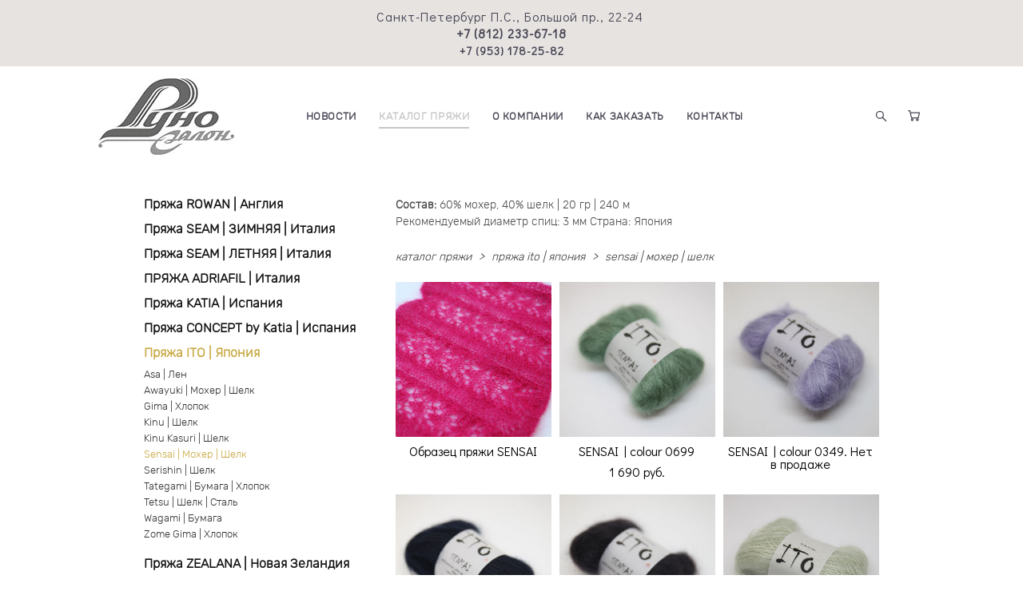

--- FILE ---
content_type: text/html; charset=UTF-8
request_url: https://runosalon.ru/shop/sensai-moher-shelk
body_size: 205432
content:
<!-- Vigbo-cms //cdn-st2.vigbo.com/u67678/89813/ melissa -->
<!DOCTYPE html>
<html lang="ru">
<head>
    <script>var _createCookie=function(e,o,t){var i,n="";t&&((i=new Date).setTime(i.getTime()+864e5*t),n="; expires="+i.toGMTString()),document.cookie=e+"="+o+n+"; path=/"};function getCookie(e){e=document.cookie.match(new RegExp("(?:^|; )"+e.replace(/([\.$?*|{}\(\)\[\]\\\/\+^])/g,"\\$1")+"=([^;]*)"));return e?decodeURIComponent(e[1]):void 0}"bot"==getCookie("_gphw_mode")&&_createCookie("_gphw_mode","humen",0);</script>
    <meta charset="utf-8">
<title>Sensai | Мохер | Шелк</title>
<meta name="keywords" content="" />
<meta name="description" content="Состав:&amp;amp;nbsp;60% мохер, 40% шелк |&amp;amp;nbsp;20 гр |&amp;amp;nbsp;240 м
Рекомендуемый диаметр спиц: 3 мм&amp;amp;nbsp;Страна: Япония" />
    <meta property="og:title" content="Sensai | Мохер | Шелк" />
    <meta property="og:description" content="Состав:&amp;amp;nbsp;60% мохер, 40% шелк |&amp;amp;nbsp;20 гр |&amp;amp;nbsp;240 м
Рекомендуемый диаметр спиц: 3 мм&amp;amp;nbsp;Страна: Япония" />
    <meta property="og:url" content="https://runosalon.ru/shop/sensai-moher-shelk" />
    <meta property="og:type" content="website" />
        <meta property="og:image" content="//cdn-sh1.vigbo.com/shops/184265/products/20484087/images/preview-17c9b5abf0741ef6fadd8d2e99f25500.jpg" />
        <meta property="og:image" content="//cdn-st2.vigbo.com/u67678/89813/logo/u-912c435661d15ce732457fce80e669eb@2x.jpg" />
        <meta property="og:image" content="//cdn-sh1.vigbo.com/shops/184265/products/21220104/images/2-2405198b9e411c38307af003f6a2423a.jpg" />

<meta name="viewport" content="width=device-width, initial-scale=1">


	<link rel="shortcut icon" href="//cdn-st2.vigbo.com/u67678/89813/favicon.ico?ver=5f4e6c908cac1" type="image/x-icon" />

<!-- Blog RSS -->

<!-- Preset CSS -->
    <script>window.use_preset = false;</script>

<script>
    window.cdn_paths = {};
    window.cdn_paths.modules = '//cdn-s.vigbo.com/cms/kevin2/site/' + 'dev/scripts/site/';
    window.cdn_paths.site_scripts = '//cdn-s.vigbo.com/cms/kevin2/site/' + 'dev/scripts/';
</script>
    <link href="https://fonts.googleapis.com/css?family=Abel|Alegreya:400,400i,700,700i,800,800i,900,900i|Alex+Brush|Amatic+SC:400,700|Andika|Anonymous+Pro:400i,700i|Anton|Arimo:400,400i,700,700i|Arsenal:400,400i,700,700i|Asap:400,400i,500,500i,600,600i,700,700i|Bad+Script|Baumans|Bitter:100,100i,200,200i,300,300i,400i,500,500i,600,600i,700i,800,800i,900,900i|Brygada+1918:400,700,400i,700i|Cactus+Classical+Serif|Carlito:400,700,400i,700i|Chocolate+Classical+Sans|Comfortaa:300,400,500,600,700|Commissioner:100,200,300,400,500,600,700,800,900|Cormorant:300i,400i,500,500i,600,600i,700i|Cormorant+Garamond:300i,400i,500,500i,600,600i,700i|Cormorant+Infant:300i,400i,500,500i,600,600i,700i|Cousine:400,400i,700,700i|Crafty+Girls|Cuprum:400,400i,700,700i|Days+One|Dela+Gothic+One|Delius+Unicase:400,700|Didact+Gothic|Dosis|EB+Garamond:400i,500,500i,600,600i,700i,800,800i|Euphoria+Script|Exo|Exo+2:100,100i,200,200i,300i,400i,500,500i,600,600i,700i,800,800i,900,900i|Federo|Fira+Code:300,500,600|Fira+Sans:100,100i,200,200i,300i,400i,500,500i,600,600i,700i,800,800i,900,900i|Fira+Sans+Condensed:100,100i,200,200i,300i,400i,500,500i,600,600i,700i,800,800i,900,900i|Forum|Gentium+Book+Plus:400,700,400i,700i|Gentium+Plus:400,700,400i,700i|Geologica:100,200,300,400,500,600,700,800,900|Glegoo:400,700|Golos+Text:400,500,600,700,800,900|Gudea:400,400i,700|Handlee|IBM+Plex+Mono:100,100i,200,200i,300i,400i,500,500i,600,600i,700i|IBM+Plex+Sans:100,100i,200,200i,300i,400i,500,500i,600,600i,700i|IBM+Plex+Serif:100,100i,200,200i,300,300i,400,400i,500,500i,600,600i,700,700i|Inter:100,200,300,400,500,600,700,800,900|Inter+Tight:100,200,300,400,500,600,700,800,900,100i,200i,300i,400i,500i,600i,700i,800i,900i|Istok+Web:400,400i,700,700i|JetBrains+Mono:100,100i,200,200i,300,300i,400,400i,500,500i,600,600i,700,700i,800,800i|Jost:100,100i,200,200i,300,300i,400,400i,500,500i,600,600i,700,700i,800,800i,900,900i|Jura:400,300,500,600,700|Kelly+Slab|Kranky|Krona+One|Leckerli+One|Ledger|Liter|Lobster|Lora:400,400i,700,700i,500,500i,600,600i|Lunasima:400,700|Manrope:200,300,400,500,600,700,800|Marck+Script|Marko+One|Marmelad|Merienda+One|Merriweather:300i,400i,700i,900,900i|Moderustic:300,400,500,600,700,800|Montserrat:300i,400i,500,500i,600,600i,700i,800,800i,900,900i|Montserrat+Alternates:100,100i,200,200i,300,300i,400,400i,500,500i,600,600i,700,700i,800,800i,900,900i|Mulish:200,300,400,500,600,700,800,900,200i,300i,400i,500i,600i,700i,800i,900i|Neucha|Noticia+Text:400,400i,700,700i|Noto+Sans:400,400i,700,700i|Noto+Sans+Mono:100,200,300,400,500,600,700,800,900|Noto+Serif:400,400i,700,700i|Noto+Serif+Display:100,200,300,400,500,600,700,800,900,100i,200i,300i,400i,500i,600i,700i,800i,900i|Nova+Flat|Nova+Oval|Nova+Round|Nova+Slim|Nunito:400,200,200i,300,300i,400i,600,600i,700,700i,800,800i,900,900i|Old+Standard+TT:400i|Open+Sans:300i,400i,600,600i,700i,800,800i|Open+Sans+Condensed:300,300i,700|Oranienbaum|Original+Surfer|Oswald:200,500,600|Oxygen:300|Pacifico|Philosopher:400,400i,700,700i|Piazzolla:100,200,300,400,500,600,700,800,900,100i,200i,300i,400i,500i,600i,700i,800i,900i|Play:400,700|Playfair+Display:400,700,400i,500,500i,600,600i,700i,800,800i,900,900i|Playfair+Display+SC|Poiret+One|Press+Start+2P|Prosto+One|PT+Mono|PT+Sans:400i,700i|PT+Sans+Caption:400,700|PT+Sans+Narrow:400,700|PT+Serif:400i,700i|PT+Serif+Caption:400,400i|Quicksand|Raleway:100,100i,300i,400i,500,500i,600,600i,700i,800,800i,900,900i|Roboto:100,100i,300i,400i,500,500i,700i,900,900i|Roboto+Condensed:300i,400i,700i|Roboto+Mono:100,100i,200,200i,300,300i,400,400i,500,500i,600,600i,700,700i|Roboto+Slab:100,200,500,600,800,900|Rochester|Rokkitt:400,100,300,500,600,700,800,900|Rubik:300i,400i,500,500i,600,600i,700i,800,800i,900,900i|Ruslan+Display|Russo+One|Salsa|Satisfy|Scada:400,400i,700,700i|Snippet|Sofia|Source+Code+Pro:200,300,400,500,600,700,900|Source+Sans+Pro:200,300,400,600,700,900|Source+Serif+Pro:200,200i,300,300i,400,400i,600,600i,700,700i,900,900i|Spectral:200,200i,300,300i,400,400i,500,500i,600,600i,700,700i,800,800i|Stint+Ultra+Expanded|STIX+Two+Text:400,700,400i,700i|Syncopate|Tenor+Sans|Tinos:400,400i,700,700i|Trochut|Ubuntu:300i,400i,500,500i,700i|Ubuntu+Condensed|Ubuntu+Mono:400,400i,700,700i|Unbounded:200,300,400,500,600,700,800,900|Underdog|Unkempt:400,700|Voces|Wix+Madefor+Display:400,500,600,700,800|Wix+Madefor+Text:400,500,600,700,800,400i,500i,600i,700i,800i|Yeseva+One|Ysabeau:100,200,300,400,500,600,700,800,900,100i,200i,300i,400i,500i,600i,700i,800i,900i|Ysabeau+Infant:100,200,300,400,500,600,700,800,900,100i,200i,300i,400i,500i,600i,700i,800i,900i|Ysabeau+Office:100,200,300,400,500,600,700,800,900,100i,200i,300i,400i,500i,600i,700i,800i,900i|Ysabeau+SC:100,200,300,400,500,600,700,800,900|Zen+Old+Mincho&display=swap&subset=cyrillic" rel="stylesheet">    <!-- CORE CSS -->
            <link rel="stylesheet" type="text/css" href="//cdn-sh.vigbo.com/vigbo-cms/styles/prod/build_shop_front.css?v=IJDBSO">
        <!-- SITE CSS -->
    <link rel="stylesheet" type="text/css" href="//cdn-s.vigbo.com/cms/kevin2/site/prod/css/build_cms_front.css?v=IJDBSO">
    <!-- PREVIEW CSS -->
        <link rel="stylesheet" type="text/css" href="https://runosalon.ru/css/custom-shop.css?v=46.824" />
            <!-- +React styles -->
    <link rel="stylesheet" type="text/css" href="//cdn-s.vigbo.com/cms/kevin2/site/prod/css/main.chunk.css?ver=E1HgBQ"></link>
    <!-- -React styles -->
    
    <!-- LIFE CHANGED CSS -->
            <link rel="stylesheet" type="text/css" href="https://runosalon.ru/css/custom.css?v=46.824" />
    
    
                <style>:root{--DE-menu__menu-style-link-color:rgba(0,0,0,0);}</style>    <!-- <script src="//cdn-s.vigbo.com/cms/kevin2/site/dev/scripts/vendor/jquery-1.9.1.min.js?v=E1HgBQ"></script> -->

    
    
    <meta name="yandex-verification" content="e8c1244a0ea518ff" />
    <style>
    .adaptive-desktop .custom__content--max-width,
    .adaptive-desktop .md-infoline__wrap {
        max-width: 90%;
    }
</style>
    <script src="//cdn-s.vigbo.com/cms/kevin2/site/dev/scripts/vendor/jquery-3.3.1.min.js?ver=E1HgBQ"></script>

    </head>


	



    <body data-template="melissa" class="f__preset-box f__site f__2 loading locale_ru melissa mod--search-enable mod--img-logo mod--header-static mod--menu-action-on-scroll mod--menu-load-on-scroll mod--menu-effect-from-top mod--menu-align-content desktop mod--shop-page adaptive-desktop mod--horizontal-menu mod--infoline-enable bot-version js--loading-cascade mod--font-none-preset layout-logo-left--by-logo   " data-preview="">

            
    
                        <!-- Инфополоса -->
            <div id="md-infoline" class="md-infoline js--infoline  ">
                    <div class="md-infoline__cont f__3">
            <div class="md-infoline__wrap custom__content--max-width">
                                <div style="text-align: center;"><font color="#464553"><span style="letter-spacing: 1px;">Санкт-Петербург П.С., Большой пр., 22-24&nbsp;<br />
<strong><span style="font-size:16px;">+7 (812) 233-67-18</span></strong><br />
<span style="font-size:14px;"><strong>+7 (953) 178-25-82</strong></span></span></font></div>                            </div>
        </div>
    
</div>
    <div class="md-infoline-assets">
        <script>
            let infolineTypeTpl = 'tech'; /* Миграция и смена дизайна*/
			const infolineDBVersionTpl = "38";
            let infoscripeStorage = localStorage.getItem('infostripe');
            const infostripeData = JSON.parse(infoscripeStorage);
			let infolineinfolineFirstJSTpl = false;

            if(!infoscripeStorage || (infoscripeStorage && (infostripeData.version !== infolineDBVersionTpl))) {
                infolineinfolineFirstJSTpl = true;
                $('body').addClass('is--infoline-firstopen');
            }
        </script>
        <script>
			infolineTypeTpl = 'user'; /* Используется обычной полосой */
			const infolineCrossSettingTpl = "false";
        </script>
<style>
    .md-infoline__cont {
    padding-top: 10px;
    padding-bottom: 10px;
}
    .md-infoline {
        background: #e6e3e1;
    }
.md-infoline__close svg path {
        fill: #464553;
    }
/* Цвет крестика не используется после задачи MAIN-3592
.md-infoline__close:hover svg path  {
        fill: ;
    }
*/
</style>
        </div>

                <div class="l-wrap js-wrap">

    <header class="l-header l-header-main js-header-main layout-logo-left--by-logo  ">
    <div class="l-header__wrapper custom__header-decorate-line custom__menu-bg-rgba mod--menubg-nochange custom__header-padding-y mod--show-menu-after-logo-load mod--effect-move-from-top">
        <div class="l-header__cont custom__content--max-width">

            <div class="l-header__row">

                <div class="l-header__col0 l-header__col l-header__mobile--box"><!-- mobile menu -->
                    <!-- basket icon for mobile -->
                                            <div class="md-menu__icons mod--right md-menu__li-l1">
                            <!-- Если есть поиск или корзина -->
    <div class="l-header__icons--box f__menu">
        &nbsp; <!-- для выравнивания по вертикали (дублирует размер шрифта) -->

        <div class="l-header__icons--wrap">
            <div class="js--iconBasketWrapper" >
                 <!-- если не только Поиск и есть Магазин -->
                    <!-- то выводим корзину -->
                    <div class="js--iconBasketView shop_page l-header__icon l-header__icon--cart" >
                        <a href='/shop/cart' class='shop-basket--box lnk-cart design_editor-icons' data-id='shop-cart-widget'>
                            <span class='shop-basket'>
                                                                    <!-- Basket 05 -->
                                    <svg xmlns="http://www.w3.org/2000/svg" viewBox="0 0 18.5 17.5"><polyline class="basket-svg-style basket-svg-edit-round" points="0.75 1.63 3.13 1.63 5.51 12.59 15.95 12.59 17.75 4.63 4.3 4.63"/><ellipse class="basket-svg-style basket-svg-edit-limit" cx="6.64" cy="15.42" rx="1.36" ry="1.33"/><ellipse class="basket-svg-style basket-svg-edit-limit" cx="14.59" cy="15.42" rx="1.36" ry="1.33"/></svg>

                                                            </span>
                            <span class='shop-cart-widget-amount'>
                                                            </span>
                        </a>
                    </div>
                
            </div>

                            <div class="l-header__icon l-header__icon--search">
                    <a class="searchform__svg js--open_searchform design_editor-icons">
                        <svg xmlns="http://www.w3.org/2000/svg" viewBox="0 0 15.5 17.5"><ellipse class="search-svg-style" cx="5.92" cy="8.01" rx="5.17" ry="5.13"/><line class="search-svg-style" x1="9.59" y1="11.64" x2="14.75" y2="16.75"/></svg>
                    </a>
                </div>
                    </div>

        <!-- Add separator -->
                <!-- -->
    </div>
                        </div>
                                    </div>

                <div class="l-header__col1 l-header__col l-header__logo--box mod--set-logo-max-width">
                    <div id='logoWrap' class='logo__wrap' data-lt="" >
                        
<div class="logo logo-image">
	<a href="https://runosalon.ru/">
		

			
			<img src="[data-uri]"
				 data-src="//cdn-st2.vigbo.com/u67678/89813/logo/u-9503c2c60d339629f11ce587c2d6e483.jpg?v=46.824"
				 alt=""
				 title=""
				 class=" mod--has-logo2x mod--has-logo1x "
				 						data-src2x="//cdn-st2.vigbo.com/u67678/89813/logo/u-912c435661d15ce732457fce80e669eb@2x.jpg?v=46.824"
						data-width2x="170"
				 			/>
			</a>

</div>
                    </div>
                </div>

                <div class="l-header__col2 l-header__col l-header__menu--box">

                    <nav class='md-menu' data-menu-type="origin">
                        			<ul class="menu md-menu__main js--menu__main is--level1  mod--menu_underline		 mod--menu_center"><li  id="5401076" data-id="5401076" class="md-menu__li-l1 menu-item js--menu__li-l1 "><a class="md-menu__href-l1 is--link-level1 f__menu height2 big-height5" href="https://runosalon.ru/novosti"  >НОВОСТИ</a></li><li  id="5398440" data-id="5398440" class="md-menu__li-l1 menu-item js--menu__li-l1  active"><a class="md-menu__href-l1 is--link-level1 f__menu mod--href-l1__shop js--shop-categories-link height2 big-height5" data-name="КАТАЛОГ ПРЯЖИ" data-url="shop" href="https://runosalon.ru/shop"  >КАТАЛОГ ПРЯЖИ</a></li><li  id="5398438" data-id="5398438" class="md-menu__li-l1 menu-item js--menu__li-l1 "><a class="md-menu__href-l1 is--link-level1 f__menu height2 big-height5" href="https://runosalon.ru/about"  >О КОМПАНИИ</a></li><li  id="5400431" data-id="5400431" class="md-menu__li-l1 menu-item js--menu__li-l1 "><a class="md-menu__href-l1 is--link-level1 f__menu height2 big-height5" href="https://runosalon.ru/zakaz-dostavka-oplata"  >КАК ЗАКАЗАТЬ</a></li><li  id="5398437" data-id="5398437" class="md-menu__li-l1 menu-item js--menu__li-l1 "><a class="md-menu__href-l1 is--link-level1 f__menu height2 big-height5" href="https://runosalon.ru/contacts"  >КОНТАКТЫ</a></li></ul><div class="md-menu-mobile__socials social-icons"><div class="social-icons-wrapper"></div></div>
                        <div class="js--menu-icons md-menu__icons md-menu__li-l1 md-menu__has-separator shop_page" >
                            <!-- Если есть поиск или корзина -->
    <div class="l-header__icons--box f__menu">
        &nbsp; <!-- для выравнивания по вертикали (дублирует размер шрифта) -->

        <div class="l-header__icons--wrap">
            <div class="js--iconBasketWrapper" >
                 <!-- если не только Поиск и есть Магазин -->
                    <!-- то выводим корзину -->
                    <div class="js--iconBasketView shop_page l-header__icon l-header__icon--cart" >
                        <a href='/shop/cart' class='shop-basket--box lnk-cart design_editor-icons' data-id='shop-cart-widget'>
                            <span class='shop-basket'>
                                                                    <!-- Basket 05 -->
                                    <svg xmlns="http://www.w3.org/2000/svg" viewBox="0 0 18.5 17.5"><polyline class="basket-svg-style basket-svg-edit-round" points="0.75 1.63 3.13 1.63 5.51 12.59 15.95 12.59 17.75 4.63 4.3 4.63"/><ellipse class="basket-svg-style basket-svg-edit-limit" cx="6.64" cy="15.42" rx="1.36" ry="1.33"/><ellipse class="basket-svg-style basket-svg-edit-limit" cx="14.59" cy="15.42" rx="1.36" ry="1.33"/></svg>

                                                            </span>
                            <span class='shop-cart-widget-amount'>
                                                            </span>
                        </a>
                    </div>
                
            </div>

                            <div class="l-header__icon l-header__icon--search">
                    <a class="searchform__svg js--open_searchform design_editor-icons">
                        <svg xmlns="http://www.w3.org/2000/svg" viewBox="0 0 15.5 17.5"><ellipse class="search-svg-style" cx="5.92" cy="8.01" rx="5.17" ry="5.13"/><line class="search-svg-style" x1="9.59" y1="11.64" x2="14.75" y2="16.75"/></svg>
                    </a>
                </div>
                    </div>

        <!-- Add separator -->
                <!-- -->
    </div>
                        </div>
                    </nav>
                </div>

                <div class="l-header__col3 l-header__col l-header__ham--box" data-count-pages="5">
    <div class="md-menu__hamburger js-mob-menu-open">
        <svg height="20px" xmlns="http://www.w3.org/2000/svg" viewBox="0 0 18 17.5"><line class="hamburger-svg-style" y1="1" x2="18" y2="1"/><line class="hamburger-svg-style" y1="7" x2="18" y2="7"/><line class="hamburger-svg-style" y1="13" x2="18" y2="13"/></svg>
    </div>
</div>

            </div>
        </div>
    </div>
</header>








        <!-- Mobile menu -->
        <!-- mobile menu -->
<div  data-menu-type="mobile" data-custom-scroll data-set-top="stay-in-window" class="custom__header-decorate-line mod--custom-scroll-hidden mod--custom-scroll-resize md-menu--mobile js--menu--mobile mod--set-top--stop-mobile">
    <div class="md-menu--mobile__cont js--menu-mobile__cont">
                <div class="md-menu__icons mod--right md-menu__li-l1 js--menu__li-l1">
            <!-- Если есть поиск или корзина -->
    <div class="l-header__icons--box f__menu">
        &nbsp; <!-- для выравнивания по вертикали (дублирует размер шрифта) -->

        <div class="l-header__icons--wrap">
            <div class="js--iconBasketWrapper" >
                 <!-- если не только Поиск и есть Магазин -->
                    <!-- то выводим корзину -->
                    <div class="js--iconBasketView shop_page l-header__icon l-header__icon--cart" >
                        <a href='/shop/cart' class='shop-basket--box lnk-cart design_editor-icons' data-id='shop-cart-widget'>
                            <span class='shop-basket'>
                                                                    <!-- Basket 05 -->
                                    <svg xmlns="http://www.w3.org/2000/svg" viewBox="0 0 18.5 17.5"><polyline class="basket-svg-style basket-svg-edit-round" points="0.75 1.63 3.13 1.63 5.51 12.59 15.95 12.59 17.75 4.63 4.3 4.63"/><ellipse class="basket-svg-style basket-svg-edit-limit" cx="6.64" cy="15.42" rx="1.36" ry="1.33"/><ellipse class="basket-svg-style basket-svg-edit-limit" cx="14.59" cy="15.42" rx="1.36" ry="1.33"/></svg>

                                                            </span>
                            <span class='shop-cart-widget-amount'>
                                                            </span>
                        </a>
                    </div>
                
            </div>

                            <div class="l-header__icon l-header__icon--search">
                    <a class="searchform__svg js--open_searchform design_editor-icons">
                        <svg xmlns="http://www.w3.org/2000/svg" viewBox="0 0 15.5 17.5"><ellipse class="search-svg-style" cx="5.92" cy="8.01" rx="5.17" ry="5.13"/><line class="search-svg-style" x1="9.59" y1="11.64" x2="14.75" y2="16.75"/></svg>
                    </a>
                </div>
                    </div>

        <!-- Add separator -->
                <!-- -->
    </div>
        </div>
        
        			<ul class="menu md-menu__main js--menu__main is--level1  mod--menu_underline		 mod--menu_center"><li  id="5401076" data-id="5401076" class="md-menu__li-l1 menu-item js--menu__li-l1 "><a class="md-menu__href-l1 is--link-level1 f__menu height2 big-height5" href="https://runosalon.ru/novosti"  >НОВОСТИ</a></li><li  id="5398440" data-id="5398440" class="md-menu__li-l1 menu-item js--menu__li-l1  active"><a class="md-menu__href-l1 is--link-level1 f__menu mod--href-l1__shop js--shop-categories-link height2 big-height5" data-name="КАТАЛОГ ПРЯЖИ" data-url="shop" href="https://runosalon.ru/shop"  >КАТАЛОГ ПРЯЖИ</a></li><li  id="5398438" data-id="5398438" class="md-menu__li-l1 menu-item js--menu__li-l1 "><a class="md-menu__href-l1 is--link-level1 f__menu height2 big-height5" href="https://runosalon.ru/about"  >О КОМПАНИИ</a></li><li  id="5400431" data-id="5400431" class="md-menu__li-l1 menu-item js--menu__li-l1 "><a class="md-menu__href-l1 is--link-level1 f__menu height2 big-height5" href="https://runosalon.ru/zakaz-dostavka-oplata"  >КАК ЗАКАЗАТЬ</a></li><li  id="5398437" data-id="5398437" class="md-menu__li-l1 menu-item js--menu__li-l1 "><a class="md-menu__href-l1 is--link-level1 f__menu height2 big-height5" href="https://runosalon.ru/contacts"  >КОНТАКТЫ</a></li></ul><div class="md-menu-mobile__socials social-icons"><div class="social-icons-wrapper"></div></div>
        <span class="js-close-mobile-menu close-mobile-menu">
        <!--<svg width="20px" height="20px"  xmlns="http://www.w3.org/2000/svg" viewBox="0 0 14.39 17.5"><line class="close-menu-burger" x1="0.53" y1="2.04" x2="13.86" y2="15.37"/><line class="close-menu-burger" x1="0.53" y1="15.37" x2="13.86" y2="2.04"/></svg>-->
            <svg xmlns="http://www.w3.org/2000/svg" width="18" height="18" viewBox="0 0 18 18"><path class="close-menu-burger" fill="none" fill-rule="evenodd" stroke="#fff" stroke-linecap="round" stroke-linejoin="round" stroke-width="1.5" d="M9 9.5l8-8-8 8-8-8 8 8zm0 0l8 8-8-8-8 8 8-8z"/></svg>
        </span>
    </div>
</div>

        <!-- Blog Slider -->
        
        <!-- CONTENT -->
        <div class="l-content l-content--main  desktop ">
            <section class="l-content--box l-content--box-shop js--box-shop shopCategoryPage" data-hash="shop" data-structure="">
    <div class="container custom__content--max-width">
        
<style>
    .shop-static-grid .static-grid-item .static-grid-cell {margin-left: 10px; margin-bottom: 10px;}</style>

<div class="shop-products mod--mobile-two mod--category-menu__vertical" >

        <nav class="shop-menu vertical" data-shopsort-indent>
                <ul>
            
                                <li class="shop-menu-item  with-sub">
                    <a class="shop-menu__href-level-1 de--shop-menu__li-level-1 f__s_category f__3" href="https://runosalon.ru/shop/prjazha-rowan" data-open-menu-link="1">
                        Пряжа ROWAN | Англия                    </a>
                                            <ul class="shop-sub-menu ">
                            
                                                                <li class="shop-menu-item ">
                                    <a class="shop-menu__href-level-2 de--shop-menu__li-level-2 f__s_sub-category f__3" href="https://runosalon.ru/shop/alpaca-classic-alpaka-klassik-alpaka">Alpaca Classic | Альпака</a>
                                </li>
                            
                                                                <li class="shop-menu-item ">
                                    <a class="shop-menu__href-level-2 de--shop-menu__li-level-2 f__s_sub-category f__3" href="https://runosalon.ru/shop/alpaca-colour-alpaka-kolor-alpaka">Alpaca Colour | Альпака</a>
                                </li>
                            
                                                                <li class="shop-menu-item ">
                                    <a class="shop-menu__href-level-2 de--shop-menu__li-level-2 f__s_sub-category f__3" href="https://runosalon.ru/shop/alpaca-merino-dk-alpaka-merino-dk-alpaka">Alpaca Merino DK | Альпака</a>
                                </li>
                            
                                                                <li class="shop-menu-item ">
                                    <a class="shop-menu__href-level-2 de--shop-menu__li-level-2 f__s_sub-category f__3" href="https://runosalon.ru/shop/baby-merino-silk-dk-bebi-merino-silk-dk-merinos">Baby Merino Silk DK | Шерсть</a>
                                </li>
                            
                                                                <li class="shop-menu-item ">
                                    <a class="shop-menu__href-level-2 de--shop-menu__li-level-2 f__s_sub-category f__3" href="https://runosalon.ru/shop/camello-kamello-sherst">Camello | Шерсть</a>
                                </li>
                            
                                                                <li class="shop-menu-item ">
                                    <a class="shop-menu__href-level-2 de--shop-menu__li-level-2 f__s_sub-category f__3" href="https://runosalon.ru/shop/cashmere-tweed-kashemir-tvid-sherst">Cashmere Tweed | Шерсть</a>
                                </li>
                            
                                                                <li class="shop-menu-item ">
                                    <a class="shop-menu__href-level-2 de--shop-menu__li-level-2 f__s_sub-category f__3" href="https://runosalon.ru/shop/cocoon-kokun-sherst">Cocoon | Шерсть</a>
                                </li>
                            
                                                                <li class="shop-menu-item ">
                                    <a class="shop-menu__href-level-2 de--shop-menu__li-level-2 f__s_sub-category f__3" href="https://runosalon.ru/shop/cotton-cashmere-hlopok-kashemir">Cotton Cashmere | Хлопок | Кашемир</a>
                                </li>
                            
                                                                <li class="shop-menu-item ">
                                    <a class="shop-menu__href-level-2 de--shop-menu__li-level-2 f__s_sub-category f__3" href="https://runosalon.ru/shop/creative-linen-kreativ-len-len-hlopok">Creative Linen | Лен Хлопок</a>
                                </li>
                            
                                                                <li class="shop-menu-item ">
                                    <a class="shop-menu__href-level-2 de--shop-menu__li-level-2 f__s_sub-category f__3" href="https://runosalon.ru/shop/island-blend-fine-sherst">Island Blend Fine | Шерсть</a>
                                </li>
                            
                                                                <li class="shop-menu-item ">
                                    <a class="shop-menu__href-level-2 de--shop-menu__li-level-2 f__s_sub-category f__3" href="https://runosalon.ru/shop/felted-tweed-felted-tvid-sherst">Felted Tweed | Шерсть</a>
                                </li>
                            
                                                                <li class="shop-menu-item ">
                                    <a class="shop-menu__href-level-2 de--shop-menu__li-level-2 f__s_sub-category f__3" href="https://runosalon.ru/shop/fine-lace-fajn-lejs-alpaka">Fine Lace | Альпака</a>
                                </li>
                            
                                                                <li class="shop-menu-item ">
                                    <a class="shop-menu__href-level-2 de--shop-menu__li-level-2 f__s_sub-category f__3" href="https://runosalon.ru/shop/hemp-tweed-hemp-tvid-sherst">Hemp Tweed | Шерсть</a>
                                </li>
                            
                                                                <li class="shop-menu-item ">
                                    <a class="shop-menu__href-level-2 de--shop-menu__li-level-2 f__s_sub-category f__3" href="https://runosalon.ru/shop/kidsilk-haze-kidsilk-haz-moher">Кidsilk Haze | Мохер</a>
                                </li>
                            
                                                                <li class="shop-menu-item ">
                                    <a class="shop-menu__href-level-2 de--shop-menu__li-level-2 f__s_sub-category f__3" href="https://runosalon.ru/shop/kid-classic-kid-klassik-sherst">Kid Classic | Шерсть</a>
                                </li>
                            
                                                                <li class="shop-menu-item ">
                                    <a class="shop-menu__href-level-2 de--shop-menu__li-level-2 f__s_sub-category f__3" href="https://runosalon.ru/shop/lima-lima-alpaka">Lima | Альпака</a>
                                </li>
                            
                                                                <li class="shop-menu-item ">
                                    <a class="shop-menu__href-level-2 de--shop-menu__li-level-2 f__s_sub-category f__3" href="https://runosalon.ru/shop/lenpur-linen-lenpur-len-viskoza">Lenpur Linen | Вискоза</a>
                                </li>
                            
                                                                <li class="shop-menu-item ">
                                    <a class="shop-menu__href-level-2 de--shop-menu__li-level-2 f__s_sub-category f__3" href="https://runosalon.ru/shop/merino-aria-merinos">Merino Aria | Меринос</a>
                                </li>
                            
                                                                <li class="shop-menu-item ">
                                    <a class="shop-menu__href-level-2 de--shop-menu__li-level-2 f__s_sub-category f__3" href="https://runosalon.ru/shop/orijinal-denim-original-denim-hlopok">Original Denim | Хлопок</a>
                                </li>
                            
                                                                <li class="shop-menu-item ">
                                    <a class="shop-menu__href-level-2 de--shop-menu__li-level-2 f__s_sub-category f__3" href="https://runosalon.ru/shop/panama-panama-viskoza">Panama | Смесовая</a>
                                </li>
                            
                                                                <li class="shop-menu-item ">
                                    <a class="shop-menu__href-level-2 de--shop-menu__li-level-2 f__s_sub-category f__3" href="https://runosalon.ru/shop/revive-revajv-hlopok">Revive | Хлопок</a>
                                </li>
                            
                                                                <li class="shop-menu-item ">
                                    <a class="shop-menu__href-level-2 de--shop-menu__li-level-2 f__s_sub-category f__3" href="https://runosalon.ru/shop/rowan-fine-tweed">Rowan Fine Tweed | Шерсть</a>
                                </li>
                            
                                                                <li class="shop-menu-item ">
                                    <a class="shop-menu__href-level-2 de--shop-menu__li-level-2 f__s_sub-category f__3" href="https://runosalon.ru/shop/sammer-tweed-sammer-tvid-shelk">Summer Tweed | Шелк</a>
                                </li>
                            
                                                                <li class="shop-menu-item ">
                                    <a class="shop-menu__href-level-2 de--shop-menu__li-level-2 f__s_sub-category f__3" href="https://runosalon.ru/shop/tetra-cotton-tetra-kotton-hlopok">Tetra Cotton | Хлопок</a>
                                </li>
                                                    </ul>
                                    </li>

            
                                <li class="shop-menu-item  with-sub">
                    <a class="shop-menu__href-level-1 de--shop-menu__li-level-1 f__s_category f__3" href="https://runosalon.ru/shop/prjazha-seam-zimnjaja" data-open-menu-link="1">
                        Пряжа SEAM | ЗИМНЯЯ | Италия                    </a>
                                            <ul class="shop-sub-menu ">
                            
                                                                <li class="shop-menu-item ">
                                    <a class="shop-menu__href-level-2 de--shop-menu__li-level-2 f__s_sub-category f__3" href="https://runosalon.ru/shop/soffice-alpaka">Soffice | Альпака</a>
                                </li>
                            
                                                                <li class="shop-menu-item ">
                                    <a class="shop-menu__href-level-2 de--shop-menu__li-level-2 f__s_sub-category f__3" href="https://runosalon.ru/shop/merino-art-merinosovaja-sherst">Merino Art | Мериносовая шерсть</a>
                                </li>
                            
                                                                <li class="shop-menu-item ">
                                    <a class="shop-menu__href-level-2 de--shop-menu__li-level-2 f__s_sub-category f__3" href="https://runosalon.ru/shop/gobicotone">Gobi Cotone | Меринос | Пух Верблюжонка | Хлопок</a>
                                </li>
                            
                                                                <li class="shop-menu-item ">
                                    <a class="shop-menu__href-level-2 de--shop-menu__li-level-2 f__s_sub-category f__3" href="https://runosalon.ru/shop/carmen1">Carmen | Альпака бейби | Вискоза</a>
                                </li>
                            
                                                                <li class="shop-menu-item ">
                                    <a class="shop-menu__href-level-2 de--shop-menu__li-level-2 f__s_sub-category f__3" href="https://runosalon.ru/shop/alpaloop-alpaka">Alpaloop | Альпака</a>
                                </li>
                            
                                                                <li class="shop-menu-item ">
                                    <a class="shop-menu__href-level-2 de--shop-menu__li-level-2 f__s_sub-category f__3" href="https://runosalon.ru/shop/alpaca-peruana-alpaka">Alpaca Peruana | Альпака</a>
                                </li>
                            
                                                                <li class="shop-menu-item ">
                                    <a class="shop-menu__href-level-2 de--shop-menu__li-level-2 f__s_sub-category f__3" href="https://runosalon.ru/shop/alpaca-de-italia">Alpaca de Italia | Альпака</a>
                                </li>
                            
                                                                <li class="shop-menu-item ">
                                    <a class="shop-menu__href-level-2 de--shop-menu__li-level-2 f__s_sub-category f__3" href="https://runosalon.ru/shop/alpaca-baby-lux">Alpaca Baby Lux | Пух Бейби Альпаки</a>
                                </li>
                            
                                                                <li class="shop-menu-item ">
                                    <a class="shop-menu__href-level-2 de--shop-menu__li-level-2 f__s_sub-category f__3" href="https://runosalon.ru/shop/alpaca-baby-silk-bejbi-alpaka-shelk">Alpaca Baby Silk | Бейби Альпака | Шелк</a>
                                </li>
                            
                                                                <li class="shop-menu-item ">
                                    <a class="shop-menu__href-level-2 de--shop-menu__li-level-2 f__s_sub-category f__3" href="https://runosalon.ru/shop/air-alpaca-alpaka">Air Alpaca | Альпака</a>
                                </li>
                            
                                                                <li class="shop-menu-item ">
                                    <a class="shop-menu__href-level-2 de--shop-menu__li-level-2 f__s_sub-category f__3" href="https://runosalon.ru/shop/angora-fine-angora">Angora Fine | Мохер</a>
                                </li>
                            
                                                                <li class="shop-menu-item ">
                                    <a class="shop-menu__href-level-2 de--shop-menu__li-level-2 f__s_sub-category f__3" href="https://runosalon.ru/shop/angora-fine-print-moher">Angora Fine Print | Мохер</a>
                                </li>
                            
                                                                <li class="shop-menu-item ">
                                    <a class="shop-menu__href-level-2 de--shop-menu__li-level-2 f__s_sub-category f__3" href="https://runosalon.ru/shop/angora-100-angora">Angora 100% | Ангора</a>
                                </li>
                            
                                                                <li class="shop-menu-item ">
                                    <a class="shop-menu__href-level-2 de--shop-menu__li-level-2 f__s_sub-category f__3" href="https://runosalon.ru/shop/angora-vero-angora">Angora Vero | Ангора</a>
                                </li>
                            
                                                                <li class="shop-menu-item ">
                                    <a class="shop-menu__href-level-2 de--shop-menu__li-level-2 f__s_sub-category f__3" href="https://runosalon.ru/shop/anta-alpaka">Anta | Альпака</a>
                                </li>
                            
                                                                <li class="shop-menu-item ">
                                    <a class="shop-menu__href-level-2 de--shop-menu__li-level-2 f__s_sub-category f__3" href="https://runosalon.ru/shop/aura-alpaka">Aura | Альпака</a>
                                </li>
                            
                                                                <li class="shop-menu-item ">
                                    <a class="shop-menu__href-level-2 de--shop-menu__li-level-2 f__s_sub-category f__3" href="https://runosalon.ru/shop/baby-camel-silk-shelk">Baby camel silk | Пух Верблюжонка | Шелк</a>
                                </li>
                            
                                                                <li class="shop-menu-item ">
                                    <a class="shop-menu__href-level-2 de--shop-menu__li-level-2 f__s_sub-category f__3" href="https://runosalon.ru/shop/baby-cashmerino-sherst">Baby Cashmerino | Шерсть</a>
                                </li>
                            
                                                                <li class="shop-menu-item ">
                                    <a class="shop-menu__href-level-2 de--shop-menu__li-level-2 f__s_sub-category f__3" href="https://runosalon.ru/shop/bimbo-sherst">Bimbo | Шерсть</a>
                                </li>
                            
                                                                <li class="shop-menu-item ">
                                    <a class="shop-menu__href-level-2 de--shop-menu__li-level-2 f__s_sub-category f__3" href="https://runosalon.ru/shop/boom-sherst">Boom | Шерсть</a>
                                </li>
                            
                                                                <li class="shop-menu-item ">
                                    <a class="shop-menu__href-level-2 de--shop-menu__li-level-2 f__s_sub-category f__3" href="https://runosalon.ru/shop/cantucci-sherst">Cantucci | Шерсть</a>
                                </li>
                            
                                                                <li class="shop-menu-item ">
                                    <a class="shop-menu__href-level-2 de--shop-menu__li-level-2 f__s_sub-category f__3" href="https://runosalon.ru/shop/cloud-tweed-smesovaja">Cloud tweed | Смесовая</a>
                                </li>
                            
                                                                <li class="shop-menu-item ">
                                    <a class="shop-menu__href-level-2 de--shop-menu__li-level-2 f__s_sub-category f__3" href="https://runosalon.ru/shop/cashmere-fine-kashemir">Cashmere Fine | Кашемир</a>
                                </li>
                            
                                                                <li class="shop-menu-item ">
                                    <a class="shop-menu__href-level-2 de--shop-menu__li-level-2 f__s_sub-category f__3" href="https://runosalon.ru/shop/imperiale-100-kashemir">IMPERIALE | 100% кашемир</a>
                                </li>
                            
                                                                <li class="shop-menu-item ">
                                    <a class="shop-menu__href-level-2 de--shop-menu__li-level-2 f__s_sub-category f__3" href="https://runosalon.ru/shop/cashmere-ultra-kashemir">Cashmere Ultra | Кашемир</a>
                                </li>
                            
                                                                <li class="shop-menu-item ">
                                    <a class="shop-menu__href-level-2 de--shop-menu__li-level-2 f__s_sub-category f__3" href="https://runosalon.ru/shop/inverno-sherst-alpaka">Inverno | Шерсть | Альпака</a>
                                </li>
                            
                                                                <li class="shop-menu-item ">
                                    <a class="shop-menu__href-level-2 de--shop-menu__li-level-2 f__s_sub-category f__3" href="https://runosalon.ru/shop/cape-town-kidmoher">Cape Town | Кидмохер</a>
                                </li>
                            
                                                                <li class="shop-menu-item ">
                                    <a class="shop-menu__href-level-2 de--shop-menu__li-level-2 f__s_sub-category f__3" href="https://runosalon.ru/shop/cobra-hlopok-sherst">Cobra | Хлопок | Шерсть</a>
                                </li>
                            
                                                                <li class="shop-menu-item ">
                                    <a class="shop-menu__href-level-2 de--shop-menu__li-level-2 f__s_sub-category f__3" href="https://runosalon.ru/shop/chale-alpaka">Chale | Альпака</a>
                                </li>
                            
                                                                <li class="shop-menu-item ">
                                    <a class="shop-menu__href-level-2 de--shop-menu__li-level-2 f__s_sub-category f__3" href="https://runosalon.ru/shop/champagne-sherst-shelk">Champagne | Шерсть |  Шелк</a>
                                </li>
                            
                                                                <li class="shop-menu-item ">
                                    <a class="shop-menu__href-level-2 de--shop-menu__li-level-2 f__s_sub-category f__3" href="https://runosalon.ru/shop/frizzante-colore-sherst-hlopok">Frizzante Colore | Шерсть | Хлопок</a>
                                </li>
                            
                                                                <li class="shop-menu-item ">
                                    <a class="shop-menu__href-level-2 de--shop-menu__li-level-2 f__s_sub-category f__3" href="https://runosalon.ru/shop/cashmerino-sherst-kashemir">Cashmerino | Шерсть | Кашемир</a>
                                </li>
                            
                                                                <li class="shop-menu-item ">
                                    <a class="shop-menu__href-level-2 de--shop-menu__li-level-2 f__s_sub-category f__3" href="https://runosalon.ru/shop/cashsilk-eco-kashemir-shelk">Cashsilk eco| кашемир| шёлк</a>
                                </li>
                            
                                                                <li class="shop-menu-item ">
                                    <a class="shop-menu__href-level-2 de--shop-menu__li-level-2 f__s_sub-category f__3" href="https://runosalon.ru/shop/giara-sherst">Giara | Шерсть</a>
                                </li>
                            
                                                                <li class="shop-menu-item ">
                                    <a class="shop-menu__href-level-2 de--shop-menu__li-level-2 f__s_sub-category f__3" href="https://runosalon.ru/shop/kid-seta-kid-moher-shelk">Kid Seta | Кидмохер | Шелк</a>
                                </li>
                            
                                                                <li class="shop-menu-item ">
                                    <a class="shop-menu__href-level-2 de--shop-menu__li-level-2 f__s_sub-category f__3" href="https://runosalon.ru/shop/kid-seta-super-kidmoher-shelk">Kid seta super | Кидмохер | Шелк</a>
                                </li>
                            
                                                                <li class="shop-menu-item ">
                                    <a class="shop-menu__href-level-2 de--shop-menu__li-level-2 f__s_sub-category f__3" href="https://runosalon.ru/shop/kid-silk-moher-shelk">Kid  Silk | мохер | шелк</a>
                                </li>
                            
                                                                <li class="shop-menu-item ">
                                    <a class="shop-menu__href-level-2 de--shop-menu__li-level-2 f__s_sub-category f__3" href="https://runosalon.ru/shop/lana-gatto-class-sherst">Lana Gatto  CLASS | Шерсть</a>
                                </li>
                            
                                                                <li class="shop-menu-item ">
                                    <a class="shop-menu__href-level-2 de--shop-menu__li-level-2 f__s_sub-category f__3" href="https://runosalon.ru/shop/lana-merino-sherst">LANA MERINO | Шерсть</a>
                                </li>
                            
                                                                <li class="shop-menu-item ">
                                    <a class="shop-menu__href-level-2 de--shop-menu__li-level-2 f__s_sub-category f__3" href="https://runosalon.ru/shop/metal-tweed-smesovaja">METAL TWEED | Смесовая</a>
                                </li>
                            
                                                                <li class="shop-menu-item ">
                                    <a class="shop-menu__href-level-2 de--shop-menu__li-level-2 f__s_sub-category f__3" href="https://runosalon.ru/shop/merino-stone-washed-merinos">Merino Stone Washed | Меринос</a>
                                </li>
                            
                                                                <li class="shop-menu-item ">
                                    <a class="shop-menu__href-level-2 de--shop-menu__li-level-2 f__s_sub-category f__3" href="https://runosalon.ru/shop/merino-ultra-16-sherst">Merino Ultra 16 | Шерсть</a>
                                </li>
                            
                                                                <li class="shop-menu-item ">
                                    <a class="shop-menu__href-level-2 de--shop-menu__li-level-2 f__s_sub-category f__3" href="https://runosalon.ru/shop/merino-lace-merinosovaja-sherst">Merino Lace | Мериносовая Шерсть</a>
                                </li>
                            
                                                                <li class="shop-menu-item ">
                                    <a class="shop-menu__href-level-2 de--shop-menu__li-level-2 f__s_sub-category f__3" href="https://runosalon.ru/shop/merino-platinum-nuovo-sherst">Merino Platinum Nuovo | Шерсть</a>
                                </li>
                            
                                                                <li class="shop-menu-item ">
                                    <a class="shop-menu__href-level-2 de--shop-menu__li-level-2 f__s_sub-category f__3" href="https://runosalon.ru/shop/merino-extra-fine">Merino Extra Fine | Шерсть</a>
                                </li>
                            
                                                                <li class="shop-menu-item ">
                                    <a class="shop-menu__href-level-2 de--shop-menu__li-level-2 f__s_sub-category f__3" href="https://runosalon.ru/shop/merino-silk-50-sherst-shelk">Merino Silk 50 | Шерсть |  Шелк</a>
                                </li>
                            
                                                                <li class="shop-menu-item ">
                                    <a class="shop-menu__href-level-2 de--shop-menu__li-level-2 f__s_sub-category f__3" href="https://runosalon.ru/shop/rainbow-sherst-shelk">Rainbow | Шерсть | Шелк</a>
                                </li>
                            
                                                                <li class="shop-menu-item ">
                                    <a class="shop-menu__href-level-2 de--shop-menu__li-level-2 f__s_sub-category f__3" href="https://runosalon.ru/shop/sky-kidmoher-shelk">Sky | Кидмохер | Шелк</a>
                                </li>
                            
                                                                <li class="shop-menu-item ">
                                    <a class="shop-menu__href-level-2 de--shop-menu__li-level-2 f__s_sub-category f__3" href="https://runosalon.ru/shop/silk-tweed-sherst-shelk">Silk Tweed | Шерсть | Шелк</a>
                                </li>
                            
                                                                <li class="shop-menu-item ">
                                    <a class="shop-menu__href-level-2 de--shop-menu__li-level-2 f__s_sub-category f__3" href="https://runosalon.ru/shop/suri-alpaca-alpaka">Suri Alpaca | Альпака</a>
                                </li>
                            
                                                                <li class="shop-menu-item ">
                                    <a class="shop-menu__href-level-2 de--shop-menu__li-level-2 f__s_sub-category f__3" href="https://runosalon.ru/shop/sfumato-sherst">Sfumato | Шерсть</a>
                                </li>
                            
                                                                <li class="shop-menu-item ">
                                    <a class="shop-menu__href-level-2 de--shop-menu__li-level-2 f__s_sub-category f__3" href="https://runosalon.ru/shop/superwool">Superwool | Шерсть</a>
                                </li>
                            
                                                                <li class="shop-menu-item ">
                                    <a class="shop-menu__href-level-2 de--shop-menu__li-level-2 f__s_sub-category f__3" href="https://runosalon.ru/shop/super-tajmahal-sherst">Super Tajmahal | Шерсть</a>
                                </li>
                            
                                                                <li class="shop-menu-item ">
                                    <a class="shop-menu__href-level-2 de--shop-menu__li-level-2 f__s_sub-category f__3" href="https://runosalon.ru/shop/soffstar-sherst-poliamid">Soffstar | Шерсть | Полиамид</a>
                                </li>
                            
                                                                <li class="shop-menu-item ">
                                    <a class="shop-menu__href-level-2 de--shop-menu__li-level-2 f__s_sub-category f__3" href="https://runosalon.ru/shop/sophie-merinos">SOPHIE | Меринос</a>
                                </li>
                            
                                                                <li class="shop-menu-item ">
                                    <a class="shop-menu__href-level-2 de--shop-menu__li-level-2 f__s_sub-category f__3" href="https://runosalon.ru/shop/toscana-alpaka-shelk">Toscana | Альпака | Шелк</a>
                                </li>
                            
                                                                <li class="shop-menu-item ">
                                    <a class="shop-menu__href-level-2 de--shop-menu__li-level-2 f__s_sub-category f__3" href="https://runosalon.ru/shop/wayra-alpaka">Wayra | Альпака</a>
                                </li>
                                                    </ul>
                                    </li>

            
                                <li class="shop-menu-item  with-sub">
                    <a class="shop-menu__href-level-1 de--shop-menu__li-level-1 f__s_category f__3" href="https://runosalon.ru/shop/prjazha-seam" data-open-menu-link="1">
                        Пряжа SEAM | ЛЕТНЯЯ | Италия                    </a>
                                            <ul class="shop-sub-menu ">
                            
                                                                <li class="shop-menu-item ">
                                    <a class="shop-menu__href-level-2 de--shop-menu__li-level-2 f__s_sub-category f__3" href="https://runosalon.ru/shop/anna-16-hlopok">Анна 16 | Хлопок</a>
                                </li>
                            
                                                                <li class="shop-menu-item ">
                                    <a class="shop-menu__href-level-2 de--shop-menu__li-level-2 f__s_sub-category f__3" href="https://runosalon.ru/shop/antigua-hlopok">Antigua | Хлопок</a>
                                </li>
                            
                                                                <li class="shop-menu-item ">
                                    <a class="shop-menu__href-level-2 de--shop-menu__li-level-2 f__s_sub-category f__3" href="https://runosalon.ru/shop/bolero-hlopok-viskoza">Bolero | Хлопок | Вискоза</a>
                                </li>
                            
                                                                <li class="shop-menu-item ">
                                    <a class="shop-menu__href-level-2 de--shop-menu__li-level-2 f__s_sub-category f__3" href="https://runosalon.ru/shop/baby-cotton-hlopok">Baby Cotton | Хлопок</a>
                                </li>
                            
                                                                <li class="shop-menu-item ">
                                    <a class="shop-menu__href-level-2 de--shop-menu__li-level-2 f__s_sub-category f__3" href="https://runosalon.ru/shop/divina-hlopok">Divina | Хлопок</a>
                                </li>
                            
                                                                <li class="shop-menu-item ">
                                    <a class="shop-menu__href-level-2 de--shop-menu__li-level-2 f__s_sub-category f__3" href="https://runosalon.ru/shop/ecocoli">Ecocoli | 55% хлопок | 45% лён | 50 гр. 110 м.</a>
                                </li>
                            
                                                                <li class="shop-menu-item ">
                                    <a class="shop-menu__href-level-2 de--shop-menu__li-level-2 f__s_sub-category f__3" href="https://runosalon.ru/shop/cotton-lino-hlopok-len">Cotton Lino | Хлопок | Лен</a>
                                </li>
                            
                                                                <li class="shop-menu-item ">
                                    <a class="shop-menu__href-level-2 de--shop-menu__li-level-2 f__s_sub-category f__3" href="https://runosalon.ru/shop/galaxy-pajetki-poliester">Galaxy | Пайетки | Полиэстер</a>
                                </li>
                            
                                                                <li class="shop-menu-item ">
                                    <a class="shop-menu__href-level-2 de--shop-menu__li-level-2 f__s_sub-category f__3" href="https://runosalon.ru/shop/filicudi-hlopok">FILICUDI | Хлопок</a>
                                </li>
                            
                                                                <li class="shop-menu-item ">
                                    <a class="shop-menu__href-level-2 de--shop-menu__li-level-2 f__s_sub-category f__3" href="https://runosalon.ru/shop/hawai-hlopok">Hawai | Хлопок</a>
                                </li>
                            
                                                                <li class="shop-menu-item ">
                                    <a class="shop-menu__href-level-2 de--shop-menu__li-level-2 f__s_sub-category f__3" href="https://runosalon.ru/shop/liocell1">Liocell | Вискоза из эвкалиптового волокна</a>
                                </li>
                            
                                                                <li class="shop-menu-item ">
                                    <a class="shop-menu__href-level-2 de--shop-menu__li-level-2 f__s_sub-category f__3" href="https://runosalon.ru/shop/lambada-fine-hlopok">Lambada Fine | Хлопок</a>
                                </li>
                            
                                                                <li class="shop-menu-item ">
                                    <a class="shop-menu__href-level-2 de--shop-menu__li-level-2 f__s_sub-category f__3" href="https://runosalon.ru/shop/lino-100-len">Linen 100 | Лен</a>
                                </li>
                            
                                                                <li class="shop-menu-item ">
                                    <a class="shop-menu__href-level-2 de--shop-menu__li-level-2 f__s_sub-category f__3" href="https://runosalon.ru/shop/lurex-lame-viskoza">Lurex Lame | Вискоза</a>
                                </li>
                            
                                                                <li class="shop-menu-item ">
                                    <a class="shop-menu__href-level-2 de--shop-menu__li-level-2 f__s_sub-category f__3" href="https://runosalon.ru/shop/primula-hlopok-viskoza">Primula | Хлопок | Вискоза</a>
                                </li>
                            
                                                                <li class="shop-menu-item ">
                                    <a class="shop-menu__href-level-2 de--shop-menu__li-level-2 f__s_sub-category f__3" href="https://runosalon.ru/shop/premium-silk-shelk">Premium Silk  | Шелк</a>
                                </li>
                            
                                                                <li class="shop-menu-item ">
                                    <a class="shop-menu__href-level-2 de--shop-menu__li-level-2 f__s_sub-category f__3" href="https://runosalon.ru/shop/shiny-drops-hlopok-poliester">SHINY DROPS | Хлопок| Полиэстер</a>
                                </li>
                            
                                                                <li class="shop-menu-item ">
                                    <a class="shop-menu__href-level-2 de--shop-menu__li-level-2 f__s_sub-category f__3" href="https://runosalon.ru/shop/summer-tweed-shelk-hlopok">Summer Tweed | Шелк | Хлопок</a>
                                </li>
                            
                                                                <li class="shop-menu-item ">
                                    <a class="shop-menu__href-level-2 de--shop-menu__li-level-2 f__s_sub-category f__3" href="https://runosalon.ru/shop/sakura-viskoza">Sakura | Вискоза</a>
                                </li>
                            
                                                                <li class="shop-menu-item ">
                                    <a class="shop-menu__href-level-2 de--shop-menu__li-level-2 f__s_sub-category f__3" href="https://runosalon.ru/shop/silk-lace">Silk Lace | Шелк</a>
                                </li>
                            
                                                                <li class="shop-menu-item ">
                                    <a class="shop-menu__href-level-2 de--shop-menu__li-level-2 f__s_sub-category f__3" href="https://runosalon.ru/shop/silky-print-shelk">Silky Print | Шелк</a>
                                </li>
                            
                                                                <li class="shop-menu-item ">
                                    <a class="shop-menu__href-level-2 de--shop-menu__li-level-2 f__s_sub-category f__3" href="https://runosalon.ru/shop/sapfir-lux-viskoza">Sapfir Lux | Вискоза</a>
                                </li>
                                                    </ul>
                                    </li>

            
                                <li class="shop-menu-item  with-sub">
                    <a class="shop-menu__href-level-1 de--shop-menu__li-level-1 f__s_category f__3" href="https://runosalon.ru/shop/brendAdriafil" data-open-menu-link="1">
                        ПРЯЖА ADRIAFIL | Италия                    </a>
                                            <ul class="shop-sub-menu ">
                            
                                                                <li class="shop-menu-item ">
                                    <a class="shop-menu__href-level-2 de--shop-menu__li-level-2 f__s_sub-category f__3" href="https://runosalon.ru/shop/cheope">Cheope | Хлопок</a>
                                </li>
                            
                                                                <li class="shop-menu-item ">
                                    <a class="shop-menu__href-level-2 de--shop-menu__li-level-2 f__s_sub-category f__3" href="https://runosalon.ru/shop/sierra-andina">Sierra Andina | Альпака</a>
                                </li>
                            
                                                                <li class="shop-menu-item ">
                                    <a class="shop-menu__href-level-2 de--shop-menu__li-level-2 f__s_sub-category f__3" href="https://runosalon.ru/shop/rafia-rafija-tselljuloza">Rafia | Целлюлоза</a>
                                </li>
                                                    </ul>
                                    </li>

            
                                <li class="shop-menu-item  with-sub">
                    <a class="shop-menu__href-level-1 de--shop-menu__li-level-1 f__s_category f__3" href="https://runosalon.ru/shop/prjazha-katia" data-open-menu-link="1">
                        Пряжа KATIA | Испания                    </a>
                                            <ul class="shop-sub-menu ">
                            
                                                                <li class="shop-menu-item ">
                                    <a class="shop-menu__href-level-2 de--shop-menu__li-level-2 f__s_sub-category f__3" href="https://runosalon.ru/shop/air-lux-air-ljuks-smesovaja">Air Lux | Смесовая</a>
                                </li>
                            
                                                                <li class="shop-menu-item ">
                                    <a class="shop-menu__href-level-2 de--shop-menu__li-level-2 f__s_sub-category f__3" href="https://runosalon.ru/shop/butterfly-baterfljaj-hlopok">Butterfly | Хлопок</a>
                                </li>
                            
                                                                <li class="shop-menu-item ">
                                    <a class="shop-menu__href-level-2 de--shop-menu__li-level-2 f__s_sub-category f__3" href="https://runosalon.ru/shop/baby-nature-bejbi-natur-sherst">Baby Nature | Шерсть</a>
                                </li>
                            
                                                                <li class="shop-menu-item ">
                                    <a class="shop-menu__href-level-2 de--shop-menu__li-level-2 f__s_sub-category f__3" href="https://runosalon.ru/shop/degrade-sun-degrade-san-hlopok">Degrade Sun | Хлопок</a>
                                </li>
                            
                                                                <li class="shop-menu-item ">
                                    <a class="shop-menu__href-level-2 de--shop-menu__li-level-2 f__s_sub-category f__3" href="https://runosalon.ru/shop/duende-duende-poliamid">Duende | Полиамид</a>
                                </li>
                            
                                                                <li class="shop-menu-item ">
                                    <a class="shop-menu__href-level-2 de--shop-menu__li-level-2 f__s_sub-category f__3" href="https://runosalon.ru/shop/ibis-ibis-hlopok">Ibis | Ибис | Хлопок</a>
                                </li>
                            
                                                                <li class="shop-menu-item ">
                                    <a class="shop-menu__href-level-2 de--shop-menu__li-level-2 f__s_sub-category f__3" href="https://runosalon.ru/shop/inca-noir-inka-nuar-smesovaja">Inca Noir | Смесовая</a>
                                </li>
                            
                                                                <li class="shop-menu-item ">
                                    <a class="shop-menu__href-level-2 de--shop-menu__li-level-2 f__s_sub-category f__3" href="https://runosalon.ru/shop/ingenua-moda-moher-sherst">Ingenua moda | мохер | шерсть</a>
                                </li>
                            
                                                                <li class="shop-menu-item ">
                                    <a class="shop-menu__href-level-2 de--shop-menu__li-level-2 f__s_sub-category f__3" href="https://runosalon.ru/shop/kirei-color-sherst">KIREI COLOR | Шерсть</a>
                                </li>
                            
                                                                <li class="shop-menu-item ">
                                    <a class="shop-menu__href-level-2 de--shop-menu__li-level-2 f__s_sub-category f__3" href="https://runosalon.ru/shop/lino-100-lino-len">Lino 100% | Лен</a>
                                </li>
                            
                                                                <li class="shop-menu-item ">
                                    <a class="shop-menu__href-level-2 de--shop-menu__li-level-2 f__s_sub-category f__3" href="https://runosalon.ru/shop/lunis-lunis-hlopok">Lunis | Хлопок</a>
                                </li>
                            
                                                                <li class="shop-menu-item ">
                                    <a class="shop-menu__href-level-2 de--shop-menu__li-level-2 f__s_sub-category f__3" href="https://runosalon.ru/shop/lopapeysa-sherst">Lopapeysa | Шерсть</a>
                                </li>
                            
                                                                <li class="shop-menu-item ">
                                    <a class="shop-menu__href-level-2 de--shop-menu__li-level-2 f__s_sub-category f__3" href="https://runosalon.ru/shop/merino-100-craft-merino-kraft-sherst">Merino 100% Craft | Шерсть</a>
                                </li>
                            
                                                                <li class="shop-menu-item ">
                                    <a class="shop-menu__href-level-2 de--shop-menu__li-level-2 f__s_sub-category f__3" href="https://runosalon.ru/shop/mediterranea-hlopok">Mediterranea | Хлопок</a>
                                </li>
                            
                                                                <li class="shop-menu-item ">
                                    <a class="shop-menu__href-level-2 de--shop-menu__li-level-2 f__s_sub-category f__3" href="https://runosalon.ru/shop/paraiso-hlopok">Paraiso | Хлопок</a>
                                </li>
                            
                                                                <li class="shop-menu-item ">
                                    <a class="shop-menu__href-level-2 de--shop-menu__li-level-2 f__s_sub-category f__3" href="https://runosalon.ru/shop/platino-platino-hlopok">Platino | Вискоза</a>
                                </li>
                            
                                                                <li class="shop-menu-item ">
                                    <a class="shop-menu__href-level-2 de--shop-menu__li-level-2 f__s_sub-category f__3" href="https://runosalon.ru/shop/saint-tropes-san-trope-hlopok">Saint-Tropez | Хлопок</a>
                                </li>
                            
                                                                <li class="shop-menu-item ">
                                    <a class="shop-menu__href-level-2 de--shop-menu__li-level-2 f__s_sub-category f__3" href="https://runosalon.ru/shop/velvet-fine-velvet-fajn-poliester">Velvet Fine | Полиэстер</a>
                                </li>
                            
                                                                <li class="shop-menu-item ">
                                    <a class="shop-menu__href-level-2 de--shop-menu__li-level-2 f__s_sub-category f__3" href="https://runosalon.ru/shop/yucatan-viskoza">Yucatan | Вискоза</a>
                                </li>
                                                    </ul>
                                    </li>

            
                                <li class="shop-menu-item  with-sub">
                    <a class="shop-menu__href-level-1 de--shop-menu__li-level-1 f__s_category f__3" href="https://runosalon.ru/shop/prjazha-katia-concept" data-open-menu-link="1">
                        Пряжа CONCEPT by Katia | Испания                    </a>
                                            <ul class="shop-sub-menu ">
                            
                                                                <li class="shop-menu-item ">
                                    <a class="shop-menu__href-level-2 de--shop-menu__li-level-2 f__s_sub-category f__3" href="https://runosalon.ru/shop/atenea">Atenea | Шерсть| Хлопок| Кашемир</a>
                                </li>
                            
                                                                <li class="shop-menu-item ">
                                    <a class="shop-menu__href-level-2 de--shop-menu__li-level-2 f__s_sub-category f__3" href="https://runosalon.ru/shop/alpaca-silver-alpaka">ALPACA SILVER | Альпака</a>
                                </li>
                            
                                                                <li class="shop-menu-item ">
                                    <a class="shop-menu__href-level-2 de--shop-menu__li-level-2 f__s_sub-category f__3" href="https://runosalon.ru/shop/all-seasons-cotton-all-sizons-kotton-hlopok">All Seasons Cotton | Хлопок</a>
                                </li>
                            
                                                                <li class="shop-menu-item ">
                                    <a class="shop-menu__href-level-2 de--shop-menu__li-level-2 f__s_sub-category f__3" href="https://runosalon.ru/shop/atmosfera-atmosfera-alpaka">Atmosfera | Альпака</a>
                                </li>
                            
                                                                <li class="shop-menu-item ">
                                    <a class="shop-menu__href-level-2 de--shop-menu__li-level-2 f__s_sub-category f__3" href="https://runosalon.ru/shop/bereber-hlopok-viskoza">Bereber | Хлопок | Вискоза</a>
                                </li>
                            
                                                                <li class="shop-menu-item ">
                                    <a class="shop-menu__href-level-2 de--shop-menu__li-level-2 f__s_sub-category f__3" href="https://runosalon.ru/shop/boheme-bogema-hlopok">Boheme | Хлопок</a>
                                </li>
                            
                                                                <li class="shop-menu-item ">
                                    <a class="shop-menu__href-level-2 de--shop-menu__li-level-2 f__s_sub-category f__3" href="https://runosalon.ru/shop/cashmina-sherst-kashemir">CASHMINA| Шерсть | Кашемир</a>
                                </li>
                            
                                                                <li class="shop-menu-item ">
                                    <a class="shop-menu__href-level-2 de--shop-menu__li-level-2 f__s_sub-category f__3" href="https://runosalon.ru/shop/caliope-kaliop-hlopok">Caliope | Хлопок</a>
                                </li>
                            
                                                                <li class="shop-menu-item ">
                                    <a class="shop-menu__href-level-2 de--shop-menu__li-level-2 f__s_sub-category f__3" href="https://runosalon.ru/shop/cotton-cashmere-kotton-kashemir-hlopok">Cotton-Cashmere | Хлопок</a>
                                </li>
                            
                                                                <li class="shop-menu-item ">
                                    <a class="shop-menu__href-level-2 de--shop-menu__li-level-2 f__s_sub-category f__3" href="https://runosalon.ru/shop/cosmopolitan-kosmopoliten-hlopok">Cosmopolitan | Вискоза</a>
                                </li>
                            
                                                                <li class="shop-menu-item ">
                                    <a class="shop-menu__href-level-2 de--shop-menu__li-level-2 f__s_sub-category f__3" href="https://runosalon.ru/shop/eden-sherst-viskoza-moher">Eden | шерсть | вискоза| мохер</a>
                                </li>
                            
                                                                <li class="shop-menu-item ">
                                    <a class="shop-menu__href-level-2 de--shop-menu__li-level-2 f__s_sub-category f__3" href="https://runosalon.ru/shop/lincys-linkus-len">Lincys | Лен</a>
                                </li>
                            
                                                                <li class="shop-menu-item ">
                                    <a class="shop-menu__href-level-2 de--shop-menu__li-level-2 f__s_sub-category f__3" href="https://runosalon.ru/shop/souspir-sherst-angora">Souspir | шерсть | ангора</a>
                                </li>
                            
                                                                <li class="shop-menu-item ">
                                    <a class="shop-menu__href-level-2 de--shop-menu__li-level-2 f__s_sub-category f__3" href="https://runosalon.ru/shop/sky-hlopok-sherst-pajetki">Sky | хлопок | шерсть| пайетки</a>
                                </li>
                            
                                                                <li class="shop-menu-item ">
                                    <a class="shop-menu__href-level-2 de--shop-menu__li-level-2 f__s_sub-category f__3" href="https://runosalon.ru/shop/pure-hlopok">Pure | Хлопок</a>
                                </li>
                            
                                                                <li class="shop-menu-item ">
                                    <a class="shop-menu__href-level-2 de--shop-menu__li-level-2 f__s_sub-category f__3" href="https://runosalon.ru/shop/piumino-alpaka">PIUMINO | Альпака</a>
                                </li>
                            
                                                                <li class="shop-menu-item ">
                                    <a class="shop-menu__href-level-2 de--shop-menu__li-level-2 f__s_sub-category f__3" href="https://runosalon.ru/shop/polynesia-hlopok-len">Polynesia | Хлопок | Лен</a>
                                </li>
                            
                                                                <li class="shop-menu-item ">
                                    <a class="shop-menu__href-level-2 de--shop-menu__li-level-2 f__s_sub-category f__3" href="https://runosalon.ru/shop/pisco-pisko-alpaka">Pisco | Альпака</a>
                                </li>
                            
                                                                <li class="shop-menu-item ">
                                    <a class="shop-menu__href-level-2 de--shop-menu__li-level-2 f__s_sub-category f__3" href="https://runosalon.ru/shop/veganette-hlopok">Veganette | Хлопок</a>
                                </li>
                            
                                                                <li class="shop-menu-item ">
                                    <a class="shop-menu__href-level-2 de--shop-menu__li-level-2 f__s_sub-category f__3" href="https://runosalon.ru/shop/setakid-modashelk-moher-sherst">Setakid Moda | шелк | мохер| шерсть</a>
                                </li>
                            
                                                                <li class="shop-menu-item ">
                                    <a class="shop-menu__href-level-2 de--shop-menu__li-level-2 f__s_sub-category f__3" href="https://runosalon.ru/shop/soft-lino-len">Soft Lino | Лен</a>
                                </li>
                            
                                                                <li class="shop-menu-item ">
                                    <a class="shop-menu__href-level-2 de--shop-menu__li-level-2 f__s_sub-category f__3" href="https://runosalon.ru/shop/lilk-mohair-silk-moher-moher">Silk-Mohair | Мохер | Шелк</a>
                                </li>
                            
                                                                <li class="shop-menu-item ">
                                    <a class="shop-menu__href-level-2 de--shop-menu__li-level-2 f__s_sub-category f__3" href="https://runosalon.ru/shop/yoga-hlopok-sherst">Yoga | Хлопок | Шерсть</a>
                                </li>
                                                    </ul>
                                    </li>

            
                                <li class="shop-menu-item  with-sub">
                    <a class="shop-menu__href-level-1 de--shop-menu__li-level-1 f__s_category f__3" href="https://runosalon.ru/shop/prjazha-ito" data-open-menu-link="1">
                        Пряжа ITO | Япония                    </a>
                                            <ul class="shop-sub-menu ">
                            
                                                                <li class="shop-menu-item ">
                                    <a class="shop-menu__href-level-2 de--shop-menu__li-level-2 f__s_sub-category f__3" href="https://runosalon.ru/shop/asa-len">Asa | Лен</a>
                                </li>
                            
                                                                <li class="shop-menu-item ">
                                    <a class="shop-menu__href-level-2 de--shop-menu__li-level-2 f__s_sub-category f__3" href="https://runosalon.ru/shop/awayuki-moher-shelk">Awayuki | Мохер | Шелк</a>
                                </li>
                            
                                                                <li class="shop-menu-item ">
                                    <a class="shop-menu__href-level-2 de--shop-menu__li-level-2 f__s_sub-category f__3" href="https://runosalon.ru/shop/gima-hlopok">Gima | Хлопок</a>
                                </li>
                            
                                                                <li class="shop-menu-item ">
                                    <a class="shop-menu__href-level-2 de--shop-menu__li-level-2 f__s_sub-category f__3" href="https://runosalon.ru/shop/kinu-shelk">Kinu | Шелк</a>
                                </li>
                            
                                                                <li class="shop-menu-item ">
                                    <a class="shop-menu__href-level-2 de--shop-menu__li-level-2 f__s_sub-category f__3" href="https://runosalon.ru/shop/kinu-kasuri-shelk">Kinu Kasuri | Шелк</a>
                                </li>
                            
                                                                <li class="shop-menu-item active">
                                    <a class="shop-menu__href-level-2 de--shop-menu__li-level-2 f__s_sub-category f__3" href="https://runosalon.ru/shop/sensai-moher-shelk">Sensai | Мохер | Шелк</a>
                                </li>
                            
                                                                <li class="shop-menu-item ">
                                    <a class="shop-menu__href-level-2 de--shop-menu__li-level-2 f__s_sub-category f__3" href="https://runosalon.ru/shop/serishin-shelk">Serishin | Шелк</a>
                                </li>
                            
                                                                <li class="shop-menu-item ">
                                    <a class="shop-menu__href-level-2 de--shop-menu__li-level-2 f__s_sub-category f__3" href="https://runosalon.ru/shop/tategami-bumaga-hlopok">Tategami | Бумага | Хлопок</a>
                                </li>
                            
                                                                <li class="shop-menu-item ">
                                    <a class="shop-menu__href-level-2 de--shop-menu__li-level-2 f__s_sub-category f__3" href="https://runosalon.ru/shop/tetsu-shelk-stal">Tetsu | Шелк | Сталь</a>
                                </li>
                            
                                                                <li class="shop-menu-item ">
                                    <a class="shop-menu__href-level-2 de--shop-menu__li-level-2 f__s_sub-category f__3" href="https://runosalon.ru/shop/wagami-bumaga">Wagami | Бумага</a>
                                </li>
                            
                                                                <li class="shop-menu-item ">
                                    <a class="shop-menu__href-level-2 de--shop-menu__li-level-2 f__s_sub-category f__3" href="https://runosalon.ru/shop/zome-gima-hlopok">Zome Gima | Хлопок</a>
                                </li>
                                                    </ul>
                                    </li>

            
                                <li class="shop-menu-item  with-sub">
                    <a class="shop-menu__href-level-1 de--shop-menu__li-level-1 f__s_category f__3" href="https://runosalon.ru/shop/prjazha-zealana" data-open-menu-link="1">
                        Пряжа ZEALANA | Новая Зеландия                    </a>
                                            <ul class="shop-sub-menu ">
                            
                                                                <li class="shop-menu-item ">
                                    <a class="shop-menu__href-level-2 de--shop-menu__li-level-2 f__s_sub-category f__3" href="https://runosalon.ru/shop/air-sherst-kashemir-shelk">Air Lace | Пух поссума | Кашемир | Шелк</a>
                                </li>
                            
                                                                <li class="shop-menu-item ">
                                    <a class="shop-menu__href-level-2 de--shop-menu__li-level-2 f__s_sub-category f__3" href="https://runosalon.ru/shop/air-chunky-puh-possuma-kashemir-shelk">Air Chunky | Пух поссума | Кашемир | Шелк</a>
                                </li>
                            
                                                                <li class="shop-menu-item ">
                                    <a class="shop-menu__href-level-2 de--shop-menu__li-level-2 f__s_sub-category f__3" href="https://runosalon.ru/shop/kauri-sherst-puh-possuma-shelk">Kauri | Шерсть | Пух поссума | Шелк</a>
                                </li>
                            
                                                                <li class="shop-menu-item ">
                                    <a class="shop-menu__href-level-2 de--shop-menu__li-level-2 f__s_sub-category f__3" href="https://runosalon.ru/shop/rimu-sherst-puh-possuma">Rimu | Шерсть | Пух поссума</a>
                                </li>
                                                    </ul>
                                    </li>

            
                                <li class="shop-menu-item  with-sub">
                    <a class="shop-menu__href-level-1 de--shop-menu__li-level-1 f__s_category f__3" href="https://runosalon.ru/shop/prjazha-lang" data-open-menu-link="1">
                        Пряжа LANG YARNS | Швейцария                    </a>
                                            <ul class="shop-sub-menu ">
                            
                                                                <li class="shop-menu-item ">
                                    <a class="shop-menu__href-level-2 de--shop-menu__li-level-2 f__s_sub-category f__3" href="https://runosalon.ru/shop/mohair-fancy-moher-sherst">Mohair Fancy | Мохер | Шерсть</a>
                                </li>
                                                    </ul>
                                    </li>

            
                                <li class="shop-menu-item ">
                    <a class="shop-menu__href-level-1 de--shop-menu__li-level-1 f__s_category f__3" href="https://runosalon.ru/shop/cashmere-fine-mongolskij-kashemir">
                        Cashmere Fine | Китай                    </a>
                                    </li>

            
                                <li class="shop-menu-item  with-sub">
                    <a class="shop-menu__href-level-1 de--shop-menu__li-level-1 f__s_category f__3" href="https://runosalon.ru/shop/prjazha-zitron" data-open-menu-link="1">
                        ПРЯЖА ZITRON | Германия                    </a>
                                            <ul class="shop-sub-menu ">
                            
                                                                <li class="shop-menu-item ">
                                    <a class="shop-menu__href-level-2 de--shop-menu__li-level-2 f__s_sub-category f__3" href="https://runosalon.ru/shop/glanz-punkt-gljants-punkt-shelk">Glanz Punkt | Шелк</a>
                                </li>
                            
                                                                <li class="shop-menu-item ">
                                    <a class="shop-menu__href-level-2 de--shop-menu__li-level-2 f__s_sub-category f__3" href="https://runosalon.ru/shop/filigran-filigran-sherst">Filigran Color | Шерсть</a>
                                </li>
                            
                                                                <li class="shop-menu-item ">
                                    <a class="shop-menu__href-level-2 de--shop-menu__li-level-2 f__s_sub-category f__3" href="https://runosalon.ru/shop/filigran-filigran-sherst1">Filigran | Шерсть</a>
                                </li>
                            
                                                                <li class="shop-menu-item ">
                                    <a class="shop-menu__href-level-2 de--shop-menu__li-level-2 f__s_sub-category f__3" href="https://runosalon.ru/shop/traum-seide-traum-sajd-shelk">Traum Seide Color | Шелк</a>
                                </li>
                            
                                                                <li class="shop-menu-item ">
                                    <a class="shop-menu__href-level-2 de--shop-menu__li-level-2 f__s_sub-category f__3" href="https://runosalon.ru/shop/traum-seide-shelk">Traum Seide | Шелк</a>
                                </li>
                            
                                                                <li class="shop-menu-item ">
                                    <a class="shop-menu__href-level-2 de--shop-menu__li-level-2 f__s_sub-category f__3" href="https://runosalon.ru/shop/feinheit-sherst">Feinheit | Шерсть</a>
                                </li>
                            
                                                                <li class="shop-menu-item ">
                                    <a class="shop-menu__href-level-2 de--shop-menu__li-level-2 f__s_sub-category f__3" href="https://runosalon.ru/shop/filisilk-sherst-shelk">Filisilk | Шерсть | Шелк</a>
                                </li>
                            
                                                                <li class="shop-menu-item ">
                                    <a class="shop-menu__href-level-2 de--shop-menu__li-level-2 f__s_sub-category f__3" href="https://runosalon.ru/shop/fil-royal-alpaka">Fil Royal | Альпака</a>
                                </li>
                            
                                                                <li class="shop-menu-item ">
                                    <a class="shop-menu__href-level-2 de--shop-menu__li-level-2 f__s_sub-category f__3" href="https://runosalon.ru/shop/gobi-sherst">Gobi | Шерсть</a>
                                </li>
                            
                                                                <li class="shop-menu-item ">
                                    <a class="shop-menu__href-level-2 de--shop-menu__li-level-2 f__s_sub-category f__3" href="https://runosalon.ru/shop/kimono-sherst-shelk">Kimono | Шерсть | Шелк</a>
                                </li>
                            
                                                                <li class="shop-menu-item ">
                                    <a class="shop-menu__href-level-2 de--shop-menu__li-level-2 f__s_sub-category f__3" href="https://runosalon.ru/shop/luv-lee-sherst">Luv Lee | Шерсть</a>
                                </li>
                            
                                                                <li class="shop-menu-item ">
                                    <a class="shop-menu__href-level-2 de--shop-menu__li-level-2 f__s_sub-category f__3" href="https://runosalon.ru/shop/seidenstrasse-sherst-shelk">Seidenstrasse | Шерсть | Шелк</a>
                                </li>
                            
                                                                <li class="shop-menu-item ">
                                    <a class="shop-menu__href-level-2 de--shop-menu__li-level-2 f__s_sub-category f__3" href="https://runosalon.ru/shop/triologie-sherst-shelk">Triologie | Шерсть | Шелк</a>
                                </li>
                            
                                                                <li class="shop-menu-item ">
                                    <a class="shop-menu__href-level-2 de--shop-menu__li-level-2 f__s_sub-category f__3" href="https://runosalon.ru/shop/unisono-sherst">Unisono | Шерсть</a>
                                </li>
                            
                                                                <li class="shop-menu-item ">
                                    <a class="shop-menu__href-level-2 de--shop-menu__li-level-2 f__s_sub-category f__3" href="https://runosalon.ru/shop/unisono-colour-sherst">Unisono Color | Шерсть</a>
                                </li>
                                                    </ul>
                                    </li>

            
                                <li class="shop-menu-item  with-sub">
                    <a class="shop-menu__href-level-1 de--shop-menu__li-level-1 f__s_category f__3" href="https://runosalon.ru/shop/prjazha-pascuali" data-open-menu-link="1">
                        Пряжа PASCUALI | Германия                    </a>
                                            <ul class="shop-sub-menu ">
                            
                                                                <li class="shop-menu-item ">
                                    <a class="shop-menu__href-level-2 de--shop-menu__li-level-2 f__s_sub-category f__3" href="https://runosalon.ru/shop/yak-mongolia-jak-mongolija-sherst">Yak Mongolia | Шерсть</a>
                                </li>
                            
                                                                <li class="shop-menu-item ">
                                    <a class="shop-menu__href-level-2 de--shop-menu__li-level-2 f__s_sub-category f__3" href="https://runosalon.ru/shop/cairo-4-kair-4-sherst">Cairo 4 | Шерсть</a>
                                </li>
                            
                                                                <li class="shop-menu-item ">
                                    <a class="shop-menu__href-level-2 de--shop-menu__li-level-2 f__s_sub-category f__3" href="https://runosalon.ru/shop/cashmere-628-kashemir">Cashmere 6/28 | Кашемир</a>
                                </li>
                                                    </ul>
                                    </li>

            
                                <li class="shop-menu-item  with-sub">
                    <a class="shop-menu__href-level-1 de--shop-menu__li-level-1 f__s_category f__3" href="https://runosalon.ru/shop/prjazha-schoppel" data-open-menu-link="1">
                        Пряжа SCHOPPEL | Германия                    </a>
                                            <ul class="shop-sub-menu ">
                            
                                                                <li class="shop-menu-item ">
                                    <a class="shop-menu__href-level-2 de--shop-menu__li-level-2 f__s_sub-category f__3" href="https://runosalon.ru/shop/lace-ball-sherst">Lace Ball | Шерсть</a>
                                </li>
                            
                                                                <li class="shop-menu-item ">
                                    <a class="shop-menu__href-level-2 de--shop-menu__li-level-2 f__s_sub-category f__3" href="https://runosalon.ru/shop/zauberball-sherst">ZauberBall | Шерсть</a>
                                </li>
                                                    </ul>
                                    </li>

            
                                <li class="shop-menu-item  with-sub">
                    <a class="shop-menu__href-level-1 de--shop-menu__li-level-1 f__s_category f__3" href="https://runosalon.ru/shop/nosochnaja-prjazha" data-open-menu-link="1">
                        НОСОЧНАЯ ПРЯЖА | Германия                    </a>
                                            <ul class="shop-sub-menu ">
                            
                                                                <li class="shop-menu-item ">
                                    <a class="shop-menu__href-level-2 de--shop-menu__li-level-2 f__s_sub-category f__3" href="https://runosalon.ru/shop/regia-4-fadig-sherst">Regia 4-fadig 50гр | Шерсть</a>
                                </li>
                            
                                                                <li class="shop-menu-item ">
                                    <a class="shop-menu__href-level-2 de--shop-menu__li-level-2 f__s_sub-category f__3" href="https://runosalon.ru/shop/regia-4-fadig-100gr-sherst">Regia 4-fadig 100гр| Шерсть</a>
                                </li>
                            
                                                                <li class="shop-menu-item ">
                                    <a class="shop-menu__href-level-2 de--shop-menu__li-level-2 f__s_sub-category f__3" href="https://runosalon.ru/shop/regia-kids-color-sherst">Regia Kids Color | Шерсть</a>
                                </li>
                            
                                                                <li class="shop-menu-item ">
                                    <a class="shop-menu__href-level-2 de--shop-menu__li-level-2 f__s_sub-category f__3" href="https://runosalon.ru/shop/regia-pairfect-sherst">Regia Pairfect | Шерсть</a>
                                </li>
                            
                                                                <li class="shop-menu-item ">
                                    <a class="shop-menu__href-level-2 de--shop-menu__li-level-2 f__s_sub-category f__3" href="https://runosalon.ru/shop/regia-design-line-sherst">Regia Design Line | Шерсть</a>
                                </li>
                            
                                                                <li class="shop-menu-item ">
                                    <a class="shop-menu__href-level-2 de--shop-menu__li-level-2 f__s_sub-category f__3" href="https://runosalon.ru/shop/regia-tweed-sherst">Regia Tweed | Шерсть</a>
                                </li>
                                                    </ul>
                                    </li>

            
                                <li class="shop-menu-item  with-sub">
                    <a class="shop-menu__href-level-1 de--shop-menu__li-level-1 f__s_category f__3" href="#">
                        ПО СОСТАВУ                    </a>
                                            <ul class="shop-sub-menu ">
                            
                                                                <li class="shop-menu-item ">
                                    <a class="shop-menu__href-level-2 de--shop-menu__li-level-2 f__s_sub-category f__3" href="https://runosalon.ru/shop/sherst">Шерсть</a>
                                </li>
                            
                                                                <li class="shop-menu-item ">
                                    <a class="shop-menu__href-level-2 de--shop-menu__li-level-2 f__s_sub-category f__3" href="https://runosalon.ru/shop/kashemir">Кашемир</a>
                                </li>
                            
                                                                <li class="shop-menu-item ">
                                    <a class="shop-menu__href-level-2 de--shop-menu__li-level-2 f__s_sub-category f__3" href="https://runosalon.ru/shop/moher">Мохер</a>
                                </li>
                            
                                                                <li class="shop-menu-item ">
                                    <a class="shop-menu__href-level-2 de--shop-menu__li-level-2 f__s_sub-category f__3" href="https://runosalon.ru/shop/angora">Ангора</a>
                                </li>
                            
                                                                <li class="shop-menu-item ">
                                    <a class="shop-menu__href-level-2 de--shop-menu__li-level-2 f__s_sub-category f__3" href="https://runosalon.ru/shop/alpaka">Альпака</a>
                                </li>
                            
                                                                <li class="shop-menu-item ">
                                    <a class="shop-menu__href-level-2 de--shop-menu__li-level-2 f__s_sub-category f__3" href="https://runosalon.ru/shop/shelk">Шелк</a>
                                </li>
                            
                                                                <li class="shop-menu-item ">
                                    <a class="shop-menu__href-level-2 de--shop-menu__li-level-2 f__s_sub-category f__3" href="https://runosalon.ru/shop/hlopok">Хлопок</a>
                                </li>
                            
                                                                <li class="shop-menu-item ">
                                    <a class="shop-menu__href-level-2 de--shop-menu__li-level-2 f__s_sub-category f__3" href="https://runosalon.ru/shop/viskoza">Вискоза</a>
                                </li>
                            
                                                                <li class="shop-menu-item ">
                                    <a class="shop-menu__href-level-2 de--shop-menu__li-level-2 f__s_sub-category f__3" href="https://runosalon.ru/shop/len">Лен</a>
                                </li>
                            
                                                                <li class="shop-menu-item ">
                                    <a class="shop-menu__href-level-2 de--shop-menu__li-level-2 f__s_sub-category f__3" href="https://runosalon.ru/shop/sinteticheskie-volokna">Синтетические волокна</a>
                                </li>
                                                    </ul>
                                    </li>

                    </ul>
    </nav>


            <div class="shop-content-main">
                            <div class="shop-category-description ">
                                    <p class="f__3 f__mt-0 f__mb-0"><span style="font-size:14px;"><span style="font-family:rubik light;"><strong>Состав:</strong>&nbsp;60% мохер, 40% шелк |&nbsp;20 гр |&nbsp;240 м<br />
Рекомендуемый диаметр спиц: 3 мм&nbsp;Страна: Япония</span></span></p>                            </div>
        
        
        <div class="shop-products__top-line js--shop-products__top-line  ">
                            <!-- +Breadcrumbs -->
                <nav class="shop-bread-crumbs autotest--shop-bread-crumbs f__s_crumbs f__3 de--shop-breadcrumbs__font-family">
                                        <a href="https://runosalon.ru/shop" class="de--shop-breadcrumbs__font-family">каталог пряжи</a>
                    <span class="shop-separator">&GT;</span>
                                                            <a href="https://runosalon.ru/shop/prjazha-ito" class="de--shop-breadcrumbs__font-family">пряжа ito | япония</a>
                    <span class="shop-separator">&GT;</span>
                                        <span>sensai | мохер | шелк</span>
                </nav>
                <!-- -Breadcrumbs -->
            
                    </div>

        <div class="shop-static-grid product-meta-bottom-center product-note-bottom products-list" data-grid-image-rate="1" data-grid-image-col="3" data-grid-item-margin="10" data-grid-image-position="outer">
                                                <div class="static-grid-item" data-productid="20484087">
                        <div class="static-grid-cell">
                            <a href="https://runosalon.ru/shop/obrazets-prjazhi-sensai" class="product js--hover-preview">
                                <div class="image " data-width="600" data-height="600">
                                    <span class="spinner"></span>
                                    <img                                             fetchpriority="high"
                                                                                data-number="0"
                                        class="copy-protect" data-test="" data-src="//cdn-sh1.vigbo.com/shops/184265/products/20484087/images/preview-17c9b5abf0741ef6fadd8d2e99f25500.jpg"  alt="Образец пряжи SENSAI" border="0" data-width="600" data-height="600"   />

                                    
                                    
                                                                                                                
                                                                    </div>

                                                                    <div class="description f__s_base f__2">
                                        <div class="cell">
                                            <div class="middle">

                                                <div class="product-name">Образец пряжи SENSAI</div>

                                                                                                                                                                                                    
                                            </div>
                                        </div>
                                    </div>
                                                            </a>
                        </div>
                    </div>
                                    <div class="static-grid-item" data-productid="21220104">
                        <div class="static-grid-cell">
                            <a href="https://runosalon.ru/shop/sensai-colour-0699" class="product js--hover-preview">
                                <div class="image " data-width="300" data-height="300">
                                    <span class="spinner"></span>
                                    <img                                             loading="lazy"
                                            decoding="async"
                                                                                data-number="1"
                                        class="copy-protect" data-test="" data-src="//cdn-sh1.vigbo.com/shops/184265/products/21220104/images/2-2405198b9e411c38307af003f6a2423a.jpg"  alt="SENSAI | colour 0699" border="0" data-width="300" data-height="300" data-sizes='{"2":{"width":300,"height":300},"3":{"width":300,"height":300},"500":{"width":300,"height":300}}' data-base-path="//cdn-sh1.vigbo.com/shops/184265/products/21220104/images/" data-file-name="2405198b9e411c38307af003f6a2423a.jpg"/>

                                    
                                    
                                                                                                                
                                                                    </div>

                                                                    <div class="description f__s_base f__2">
                                        <div class="cell">
                                            <div class="middle">

                                                <div class="product-name">SENSAI | colour 0699</div>

                                                                                                                                                        <div class="product-price">
                                                        <span class="product-price-min autotest--product-price-min f__2  ">1 690 pуб.</span><div class="product-price "></div>                                                    </div>
                                                                                                                                                                                                    
                                            </div>
                                        </div>
                                    </div>
                                                            </a>
                        </div>
                    </div>
                                    <div class="static-grid-item" data-productid="21220103">
                        <div class="static-grid-cell">
                            <a href="https://runosalon.ru/shop/sensai-colour-0349" class="product js--hover-preview">
                                <div class="image " data-width="300" data-height="300">
                                    <span class="spinner"></span>
                                    <img                                             loading="lazy"
                                            decoding="async"
                                                                                data-number="2"
                                        class="copy-protect" data-test="" data-src="//cdn-sh1.vigbo.com/shops/184265/products/21220103/images/2-beeb1e3693ee0bf0cb2e2f3e0385a589.jpg"  alt="SENSAI | colour 0349. Нет в продаже" border="0" data-width="300" data-height="300" data-sizes='{"2":{"width":300,"height":300},"3":{"width":300,"height":300},"500":{"width":300,"height":300}}' data-base-path="//cdn-sh1.vigbo.com/shops/184265/products/21220103/images/" data-file-name="beeb1e3693ee0bf0cb2e2f3e0385a589.jpg"/>

                                    
                                    
                                                                                                                
                                                                    </div>

                                                                    <div class="description f__s_base f__2">
                                        <div class="cell">
                                            <div class="middle">

                                                <div class="product-name">SENSAI | colour 0349. Нет в продаже</div>

                                                                                                                                                                                                    
                                            </div>
                                        </div>
                                    </div>
                                                            </a>
                        </div>
                    </div>
                                    <div class="static-grid-item" data-productid="21220102">
                        <div class="static-grid-cell">
                            <a href="https://runosalon.ru/shop/sensai-colour-0341" class="product js--hover-preview">
                                <div class="image " data-width="300" data-height="300">
                                    <span class="spinner"></span>
                                    <img                                             loading="lazy"
                                            decoding="async"
                                                                                data-number="3"
                                        class="copy-protect" data-test="" data-src="//cdn-sh1.vigbo.com/shops/184265/products/21220102/images/2-52979f6753e0c84672d1e88471265689.jpg"  alt="SENSAI | colour 0341" border="0" data-width="300" data-height="300" data-sizes='{"2":{"width":300,"height":300},"3":{"width":300,"height":300},"500":{"width":300,"height":300}}' data-base-path="//cdn-sh1.vigbo.com/shops/184265/products/21220102/images/" data-file-name="52979f6753e0c84672d1e88471265689.jpg"/>

                                    
                                    
                                                                                                                
                                                                    </div>

                                                                    <div class="description f__s_base f__2">
                                        <div class="cell">
                                            <div class="middle">

                                                <div class="product-name">SENSAI | colour 0341</div>

                                                                                                                                                        <div class="product-price">
                                                        <span class="product-price-min autotest--product-price-min f__2  ">1 690 pуб.</span><div class="product-price "></div>                                                    </div>
                                                                                                                                                                                                    
                                            </div>
                                        </div>
                                    </div>
                                                            </a>
                        </div>
                    </div>
                                    <div class="static-grid-item" data-productid="21220101">
                        <div class="static-grid-cell">
                            <a href="https://runosalon.ru/shop/sensai-colour-0694" class="product js--hover-preview">
                                <div class="image " data-width="300" data-height="300">
                                    <span class="spinner"></span>
                                    <img                                             loading="lazy"
                                            decoding="async"
                                                                                data-number="4"
                                        class="copy-protect" data-test="" data-src="//cdn-sh1.vigbo.com/shops/184265/products/21220101/images/2-f881d82790a19d8d175701110f83da77.jpg"  alt="SENSAI | colour 0694" border="0" data-width="300" data-height="300" data-sizes='{"2":{"width":300,"height":300},"3":{"width":300,"height":300},"500":{"width":300,"height":300}}' data-base-path="//cdn-sh1.vigbo.com/shops/184265/products/21220101/images/" data-file-name="f881d82790a19d8d175701110f83da77.jpg"/>

                                    
                                    
                                                                                                                
                                                                    </div>

                                                                    <div class="description f__s_base f__2">
                                        <div class="cell">
                                            <div class="middle">

                                                <div class="product-name">SENSAI | colour 0694</div>

                                                                                                                                                        <div class="product-price">
                                                        <span class="product-price-min autotest--product-price-min f__2  ">1 690 pуб.</span><div class="product-price "></div>                                                    </div>
                                                                                                                                                                                                    
                                            </div>
                                        </div>
                                    </div>
                                                            </a>
                        </div>
                    </div>
                                    <div class="static-grid-item" data-productid="21220100">
                        <div class="static-grid-cell">
                            <a href="https://runosalon.ru/shop/sensai-colour-0700" class="product js--hover-preview">
                                <div class="image " data-width="300" data-height="300">
                                    <span class="spinner"></span>
                                    <img                                             loading="lazy"
                                            decoding="async"
                                                                                data-number="5"
                                        class="copy-protect" data-test="" data-src="//cdn-sh1.vigbo.com/shops/184265/products/21220100/images/2-ce9c87da0d0b27ac6e352d8718a25c2f.jpg"  alt="SENSAI | colour 0700" border="0" data-width="300" data-height="300" data-sizes='{"2":{"width":300,"height":300},"3":{"width":300,"height":300},"500":{"width":300,"height":300}}' data-base-path="//cdn-sh1.vigbo.com/shops/184265/products/21220100/images/" data-file-name="ce9c87da0d0b27ac6e352d8718a25c2f.jpg"/>

                                    
                                    
                                                                                                                
                                                                    </div>

                                                                    <div class="description f__s_base f__2">
                                        <div class="cell">
                                            <div class="middle">

                                                <div class="product-name">SENSAI | colour 0700</div>

                                                                                                                                                        <div class="product-price">
                                                        <span class="product-price-min autotest--product-price-min f__2  ">1 690 pуб.</span><div class="product-price "></div>                                                    </div>
                                                                                                                                                                                                    
                                            </div>
                                        </div>
                                    </div>
                                                            </a>
                        </div>
                    </div>
                                    <div class="static-grid-item" data-productid="20831976">
                        <div class="static-grid-cell">
                            <a href="https://runosalon.ru/shop/sensai-colour-1-1-1-1-1-1-2-1-1-1-1-1-1-1-1-1-1-1-1-1-1-1-1-1-1" class="product js--hover-preview">
                                <div class="image " data-width="600" data-height="600">
                                    <span class="spinner"></span>
                                    <img                                             loading="lazy"
                                            decoding="async"
                                                                                data-number="6"
                                        class="copy-protect" data-test="" data-src="//cdn-sh1.vigbo.com/shops/184265/products/20831976/images/preview-5a492af1bd61b720c1c89f4bedaae518.png"  alt="SENSAI | colour 690 Нет в продаже" border="0" data-width="600" data-height="600"   />

                                    
                                    
                                                                                                                
                                                                    </div>

                                                                    <div class="description f__s_base f__2">
                                        <div class="cell">
                                            <div class="middle">

                                                <div class="product-name">SENSAI | colour 690 Нет в продаже</div>

                                                                                                                                                                                                    
                                            </div>
                                        </div>
                                    </div>
                                                            </a>
                        </div>
                    </div>
                                    <div class="static-grid-item" data-productid="20831974">
                        <div class="static-grid-cell">
                            <a href="https://runosalon.ru/shop/sensai-colour-1-1-1-1-1-1-2-1-1-1-1-1-1-1-1-1-1-1-1-1-1-1-1-1" class="product js--hover-preview">
                                <div class="image " data-width="600" data-height="600">
                                    <span class="spinner"></span>
                                    <img                                             loading="lazy"
                                            decoding="async"
                                                                                data-number="7"
                                        class="copy-protect" data-test="" data-src="//cdn-sh1.vigbo.com/shops/184265/products/20831974/images/preview-4392d532e26198b015993d845b5c3957.png"  alt="SENSAI | colour 348" border="0" data-width="600" data-height="600"   />

                                    
                                    
                                                                                                                
                                                                    </div>

                                                                    <div class="description f__s_base f__2">
                                        <div class="cell">
                                            <div class="middle">

                                                <div class="product-name">SENSAI | colour 348</div>

                                                                                                                                                        <div class="product-price">
                                                        <span class="product-price-min autotest--product-price-min f__2  ">1 690 pуб.</span><div class="product-price "></div>                                                    </div>
                                                                                                                                                                                                    
                                            </div>
                                        </div>
                                    </div>
                                                            </a>
                        </div>
                    </div>
                                    <div class="static-grid-item" data-productid="20831972">
                        <div class="static-grid-cell">
                            <a href="https://runosalon.ru/shop/sensai-colour-1-1-1-1-1-1-2-1-1-1-1-1-1-1-1-1-1-1-1-1-1-1-1" class="product js--hover-preview">
                                <div class="image " data-width="600" data-height="600">
                                    <span class="spinner"></span>
                                    <img                                             loading="lazy"
                                            decoding="async"
                                                                                data-number="8"
                                        class="copy-protect" data-test="" data-src="//cdn-sh1.vigbo.com/shops/184265/products/20831972/images/preview-932d2bcc10c593daebd7a2f58c36e70d.png"  alt="SENSAI | colour 346. Нет в продаже" border="0" data-width="600" data-height="600"   />

                                    
                                    
                                                                                                                
                                                                    </div>

                                                                    <div class="description f__s_base f__2">
                                        <div class="cell">
                                            <div class="middle">

                                                <div class="product-name">SENSAI | colour 346. Нет в продаже</div>

                                                                                                                                                                                                    
                                            </div>
                                        </div>
                                    </div>
                                                            </a>
                        </div>
                    </div>
                                    <div class="static-grid-item" data-productid="20831971">
                        <div class="static-grid-cell">
                            <a href="https://runosalon.ru/shop/sensai-colour-1-1-1-1-1-1-2-1-1-1-1-1-1-1-1-1-1-1-1-1-1-1" class="product js--hover-preview">
                                <div class="image " data-width="600" data-height="600">
                                    <span class="spinner"></span>
                                    <img                                             loading="lazy"
                                            decoding="async"
                                                                                data-number="9"
                                        class="copy-protect" data-test="" data-src="//cdn-sh1.vigbo.com/shops/184265/products/20831971/images/preview-6976fd49d29e4ab17b7ac1dbf3bf1770.png"  alt="SENSAI | colour 344. Нет в продаже" border="0" data-width="600" data-height="600"   />

                                    
                                    
                                                                                                                
                                                                    </div>

                                                                    <div class="description f__s_base f__2">
                                        <div class="cell">
                                            <div class="middle">

                                                <div class="product-name">SENSAI | colour 344. Нет в продаже</div>

                                                                                                                                                                                                    
                                            </div>
                                        </div>
                                    </div>
                                                            </a>
                        </div>
                    </div>
                                    <div class="static-grid-item" data-productid="20831970">
                        <div class="static-grid-cell">
                            <a href="https://runosalon.ru/shop/sensai-colour-1-1-1-1-1-1-2-1-1-1-1-1-1-1-1-1-1-1-1-1-1" class="product js--hover-preview">
                                <div class="image " data-width="600" data-height="600">
                                    <span class="spinner"></span>
                                    <img                                             loading="lazy"
                                            decoding="async"
                                                                                data-number="10"
                                        class="copy-protect" data-test="" data-src="//cdn-sh1.vigbo.com/shops/184265/products/20831970/images/preview-ce242ea218e5cd5b86c2d47ca90d1bc7.png"  alt="SENSAI | colour 343. Нет в продаже" border="0" data-width="600" data-height="600"   />

                                    
                                    
                                                                                                                
                                                                    </div>

                                                                    <div class="description f__s_base f__2">
                                        <div class="cell">
                                            <div class="middle">

                                                <div class="product-name">SENSAI | colour 343. Нет в продаже</div>

                                                                                                                                                                                                    
                                            </div>
                                        </div>
                                    </div>
                                                            </a>
                        </div>
                    </div>
                                    <div class="static-grid-item" data-productid="20831968">
                        <div class="static-grid-cell">
                            <a href="https://runosalon.ru/shop/sensai-colour-1-1-1-1-1-1-2-1-1-1-1-1-1-1-1-1-1-1-1-1" class="product js--hover-preview">
                                <div class="image " data-width="600" data-height="600">
                                    <span class="spinner"></span>
                                    <img                                             loading="lazy"
                                            decoding="async"
                                                                                data-number="11"
                                        class="copy-protect" data-test="" data-src="//cdn-sh1.vigbo.com/shops/184265/products/20831968/images/preview-d597631324fc772564b9c037ed9bc23d.png"  alt="SENSAI | colour 339. Нет в продаже" border="0" data-width="600" data-height="600"   />

                                    
                                    
                                                                                                                
                                                                    </div>

                                                                    <div class="description f__s_base f__2">
                                        <div class="cell">
                                            <div class="middle">

                                                <div class="product-name">SENSAI | colour 339. Нет в продаже</div>

                                                                                                                                                                                                    
                                            </div>
                                        </div>
                                    </div>
                                                            </a>
                        </div>
                    </div>
                                    <div class="static-grid-item" data-productid="20831966">
                        <div class="static-grid-cell">
                            <a href="https://runosalon.ru/shop/sensai-colour-1-1-1-1-1-1-2-1-1-1-1-1-1-1-1-1-1-1-1" class="product js--hover-preview">
                                <div class="image " data-width="600" data-height="600">
                                    <span class="spinner"></span>
                                    <img                                             loading="lazy"
                                            decoding="async"
                                                                                data-number="12"
                                        class="copy-protect" data-test="" data-src="//cdn-sh1.vigbo.com/shops/184265/products/20831966/images/preview-d1317f3b5c230514179056cc466da1a0.png"  alt="SENSAI | colour 338" border="0" data-width="600" data-height="600"   />

                                    
                                    
                                                                                                                
                                                                    </div>

                                                                    <div class="description f__s_base f__2">
                                        <div class="cell">
                                            <div class="middle">

                                                <div class="product-name">SENSAI | colour 338</div>

                                                                                                                                                        <div class="product-price">
                                                        <span class="product-price-min autotest--product-price-min f__2  ">1 690 pуб.</span><div class="product-price "></div>                                                    </div>
                                                                                                                                                                                                    
                                            </div>
                                        </div>
                                    </div>
                                                            </a>
                        </div>
                    </div>
                                    <div class="static-grid-item" data-productid="20831964">
                        <div class="static-grid-cell">
                            <a href="https://runosalon.ru/shop/sensai-colour-1-1-1-1-1-1-2-1-1-1-1-1-1-1-1-1-1-1" class="product js--hover-preview">
                                <div class="image " data-width="600" data-height="600">
                                    <span class="spinner"></span>
                                    <img                                             loading="lazy"
                                            decoding="async"
                                                                                data-number="13"
                                        class="copy-protect" data-test="" data-src="//cdn-sh1.vigbo.com/shops/184265/products/20831964/images/preview-2388cc5662e31282a8e897e69121ac11.png"  alt="SENSAI | colour 335. Нет в продаже" border="0" data-width="600" data-height="600"   />

                                    
                                    
                                                                                                                
                                                                    </div>

                                                                    <div class="description f__s_base f__2">
                                        <div class="cell">
                                            <div class="middle">

                                                <div class="product-name">SENSAI | colour 335. Нет в продаже</div>

                                                                                                                                                                                                    
                                            </div>
                                        </div>
                                    </div>
                                                            </a>
                        </div>
                    </div>
                                    <div class="static-grid-item" data-productid="20831962">
                        <div class="static-grid-cell">
                            <a href="https://runosalon.ru/shop/sensai-colour-1-1-1-1-1-1-2-1-1-1-1-1-1-1-1-1-1" class="product js--hover-preview">
                                <div class="image " data-width="600" data-height="600">
                                    <span class="spinner"></span>
                                    <img                                             loading="lazy"
                                            decoding="async"
                                                                                data-number="14"
                                        class="copy-protect" data-test="" data-src="//cdn-sh1.vigbo.com/shops/184265/products/20831962/images/preview-b1c50ee784318d13a25444f94aa8cb46.png"  alt="SENSAI | colour 333 Нет в продаже" border="0" data-width="600" data-height="600"   />

                                    
                                    
                                                                                                                
                                                                    </div>

                                                                    <div class="description f__s_base f__2">
                                        <div class="cell">
                                            <div class="middle">

                                                <div class="product-name">SENSAI | colour 333 Нет в продаже</div>

                                                                                                                                                                                                    
                                            </div>
                                        </div>
                                    </div>
                                                            </a>
                        </div>
                    </div>
                                    <div class="static-grid-item" data-productid="20831961">
                        <div class="static-grid-cell">
                            <a href="https://runosalon.ru/shop/sensai-colour-1-1-1-1-1-1-2-1-1-1-1-1-1-1-1-1" class="product js--hover-preview">
                                <div class="image " data-width="600" data-height="600">
                                    <span class="spinner"></span>
                                    <img                                             loading="lazy"
                                            decoding="async"
                                                                                data-number="15"
                                        class="copy-protect" data-test="" data-src="//cdn-sh1.vigbo.com/shops/184265/products/20831961/images/preview-40bc237169cf13badd673cd4cd57e58e.png"  alt="SENSAI | colour 332" border="0" data-width="600" data-height="600"   />

                                    
                                    
                                                                                                                
                                                                    </div>

                                                                    <div class="description f__s_base f__2">
                                        <div class="cell">
                                            <div class="middle">

                                                <div class="product-name">SENSAI | colour 332</div>

                                                                                                                                                        <div class="product-price">
                                                        <span class="product-price-min autotest--product-price-min f__2  ">1 690 pуб.</span><div class="product-price "></div>                                                    </div>
                                                                                                                                                                                                    
                                            </div>
                                        </div>
                                    </div>
                                                            </a>
                        </div>
                    </div>
                                    <div class="static-grid-item" data-productid="20831960">
                        <div class="static-grid-cell">
                            <a href="https://runosalon.ru/shop/sensai-colour-1-1-1-1-1-1-2-1-1-1-1-1-1-1-1" class="product js--hover-preview">
                                <div class="image " data-width="600" data-height="600">
                                    <span class="spinner"></span>
                                    <img                                             loading="lazy"
                                            decoding="async"
                                                                                data-number="16"
                                        class="copy-protect" data-test="" data-src="//cdn-sh1.vigbo.com/shops/184265/products/20831960/images/preview-b4b8abd2fa1ab8540286223b95da1745.png"  alt="SENSAI | colour 326" border="0" data-width="600" data-height="600"   />

                                    
                                    
                                                                                                                
                                                                    </div>

                                                                    <div class="description f__s_base f__2">
                                        <div class="cell">
                                            <div class="middle">

                                                <div class="product-name">SENSAI | colour 326</div>

                                                                                                                                                        <div class="product-price">
                                                        <span class="product-price-min autotest--product-price-min f__2  ">1 690 pуб.</span><div class="product-price "></div>                                                    </div>
                                                                                                                                                                                                    
                                            </div>
                                        </div>
                                    </div>
                                                            </a>
                        </div>
                    </div>
                                    <div class="static-grid-item" data-productid="20831958">
                        <div class="static-grid-cell">
                            <a href="https://runosalon.ru/shop/sensai-colour-1-1-1-1-1-1-2-1-1-1-1-1-1-1" class="product js--hover-preview">
                                <div class="image " data-width="600" data-height="600">
                                    <span class="spinner"></span>
                                    <img                                             loading="lazy"
                                            decoding="async"
                                                                                data-number="17"
                                        class="copy-protect" data-test="" data-src="//cdn-sh1.vigbo.com/shops/184265/products/20831958/images/preview-c57724f86f710bacf1e2bfb77d788a2e.png"  alt="SENSAI | colour 322. Нет в продаже" border="0" data-width="600" data-height="600"   />

                                    
                                    
                                                                                                                
                                                                    </div>

                                                                    <div class="description f__s_base f__2">
                                        <div class="cell">
                                            <div class="middle">

                                                <div class="product-name">SENSAI | colour 322. Нет в продаже</div>

                                                                                                                                                                                                    
                                            </div>
                                        </div>
                                    </div>
                                                            </a>
                        </div>
                    </div>
                                    <div class="static-grid-item" data-productid="20831957">
                        <div class="static-grid-cell">
                            <a href="https://runosalon.ru/shop/sensai-colour-1-1-1-1-1-1-2-1-1-1-1-1-1" class="product js--hover-preview">
                                <div class="image " data-width="600" data-height="600">
                                    <span class="spinner"></span>
                                    <img                                             loading="lazy"
                                            decoding="async"
                                                                                data-number="18"
                                        class="copy-protect" data-test="" data-src="//cdn-sh1.vigbo.com/shops/184265/products/20831957/images/preview-db4bed147f9a0a72e663da7e946949f0.png"  alt="SENSAI | colour 321. Нет в продаже" border="0" data-width="600" data-height="600"   />

                                    
                                    
                                                                                                                
                                                                    </div>

                                                                    <div class="description f__s_base f__2">
                                        <div class="cell">
                                            <div class="middle">

                                                <div class="product-name">SENSAI | colour 321. Нет в продаже</div>

                                                                                                                                                                                                    
                                            </div>
                                        </div>
                                    </div>
                                                            </a>
                        </div>
                    </div>
                                    <div class="static-grid-item" data-productid="20831956">
                        <div class="static-grid-cell">
                            <a href="https://runosalon.ru/shop/sensai-colour-1-1-1-1-1-1-2-1-1-1-1-1" class="product js--hover-preview">
                                <div class="image " data-width="600" data-height="600">
                                    <span class="spinner"></span>
                                    <img                                             loading="lazy"
                                            decoding="async"
                                                                                data-number="19"
                                        class="copy-protect" data-test="" data-src="//cdn-sh1.vigbo.com/shops/184265/products/20831956/images/preview-4fe151c48adf3db81c456f82e04bc25d.png"  alt="SENSAI | colour 316. Нет в продаже" border="0" data-width="600" data-height="600"   />

                                    
                                    
                                                                                                                
                                                                    </div>

                                                                    <div class="description f__s_base f__2">
                                        <div class="cell">
                                            <div class="middle">

                                                <div class="product-name">SENSAI | colour 316. Нет в продаже</div>

                                                                                                                                                                                                    
                                            </div>
                                        </div>
                                    </div>
                                                            </a>
                        </div>
                    </div>
                                    <div class="static-grid-item" data-productid="20831955">
                        <div class="static-grid-cell">
                            <a href="https://runosalon.ru/shop/sensai-colour-1-1-1-1-1-1-2-1-1-1-1" class="product js--hover-preview">
                                <div class="image " data-width="600" data-height="600">
                                    <span class="spinner"></span>
                                    <img                                             loading="lazy"
                                            decoding="async"
                                                                                data-number="20"
                                        class="copy-protect" data-test="" data-src="//cdn-sh1.vigbo.com/shops/184265/products/20831955/images/preview-2c57282f7dbe3d831f604028830ce732.png"  alt="SENSAI | colour 314. Нет в продаже" border="0" data-width="600" data-height="600"   />

                                    
                                    
                                                                                                                
                                                                    </div>

                                                                    <div class="description f__s_base f__2">
                                        <div class="cell">
                                            <div class="middle">

                                                <div class="product-name">SENSAI | colour 314. Нет в продаже</div>

                                                                                                                                                                                                    
                                            </div>
                                        </div>
                                    </div>
                                                            </a>
                        </div>
                    </div>
                                    <div class="static-grid-item" data-productid="20831954">
                        <div class="static-grid-cell">
                            <a href="https://runosalon.ru/shop/sensai-colour-1-1-1-1-1-1-2-1-1-1" class="product js--hover-preview">
                                <div class="image " data-width="600" data-height="600">
                                    <span class="spinner"></span>
                                    <img                                             loading="lazy"
                                            decoding="async"
                                                                                data-number="21"
                                        class="copy-protect" data-test="" data-src="//cdn-sh1.vigbo.com/shops/184265/products/20831954/images/preview-8ffc220038eff1dc9ffc2aea04e0878f.png"  alt="SENSAI | colour 313. Нет в продаже" border="0" data-width="600" data-height="600"   />

                                    
                                    
                                                                                                                
                                                                    </div>

                                                                    <div class="description f__s_base f__2">
                                        <div class="cell">
                                            <div class="middle">

                                                <div class="product-name">SENSAI | colour 313. Нет в продаже</div>

                                                                                                                                                                                                    
                                            </div>
                                        </div>
                                    </div>
                                                            </a>
                        </div>
                    </div>
                                    <div class="static-grid-item" data-productid="20831953">
                        <div class="static-grid-cell">
                            <a href="https://runosalon.ru/shop/sensai-colour-1-1-1-1-1-1-2-1-1" class="product js--hover-preview">
                                <div class="image " data-width="600" data-height="600">
                                    <span class="spinner"></span>
                                    <img                                             loading="lazy"
                                            decoding="async"
                                                                                data-number="22"
                                        class="copy-protect" data-test="" data-src="//cdn-sh1.vigbo.com/shops/184265/products/20831953/images/preview-69314e7a68afd74612577daad08629d4.png"  alt="SENSAI | colour 312. Нет в продаже" border="0" data-width="600" data-height="600"   />

                                    
                                    
                                                                                                                
                                                                    </div>

                                                                    <div class="description f__s_base f__2">
                                        <div class="cell">
                                            <div class="middle">

                                                <div class="product-name">SENSAI | colour 312. Нет в продаже</div>

                                                                                                                                                                                                    
                                            </div>
                                        </div>
                                    </div>
                                                            </a>
                        </div>
                    </div>
                                    <div class="static-grid-item" data-productid="20831951">
                        <div class="static-grid-cell">
                            <a href="https://runosalon.ru/shop/sensai-colour-1-1-1-1-1-1-2-1" class="product js--hover-preview">
                                <div class="image " data-width="600" data-height="600">
                                    <span class="spinner"></span>
                                    <img                                             loading="lazy"
                                            decoding="async"
                                                                                data-number="23"
                                        class="copy-protect" data-test="" data-src="//cdn-sh1.vigbo.com/shops/184265/products/20831951/images/preview-496796f7f98274dfd2c7db49d6b6fe24.png"  alt="SENSAI | colour 310" border="0" data-width="600" data-height="600"   />

                                    
                                    
                                                                                                                
                                                                    </div>

                                                                    <div class="description f__s_base f__2">
                                        <div class="cell">
                                            <div class="middle">

                                                <div class="product-name">SENSAI | colour 310</div>

                                                                                                                                                        <div class="product-price">
                                                        <span class="product-price-min autotest--product-price-min f__2  ">1 690 pуб.</span><div class="product-price "></div>                                                    </div>
                                                                                                                                                                                                    
                                            </div>
                                        </div>
                                    </div>
                                                            </a>
                        </div>
                    </div>
                                    <div class="static-grid-item" data-productid="20831950">
                        <div class="static-grid-cell">
                            <a href="https://runosalon.ru/shop/sensai-colour-1-1-1-1-1-1-2" class="product js--hover-preview">
                                <div class="image " data-width="600" data-height="600">
                                    <span class="spinner"></span>
                                    <img                                             loading="lazy"
                                            decoding="async"
                                                                                data-number="24"
                                        class="copy-protect" data-test="" data-src="//cdn-sh1.vigbo.com/shops/184265/products/20831950/images/preview-c265ffea8399a1f917aa3485e4207f4b.png"  alt="SENSAI | colour 303. Нет в продаже" border="0" data-width="600" data-height="600"   />

                                    
                                    
                                                                                                                
                                                                    </div>

                                                                    <div class="description f__s_base f__2">
                                        <div class="cell">
                                            <div class="middle">

                                                <div class="product-name">SENSAI | colour 303. Нет в продаже</div>

                                                                                                                                                                                                    
                                            </div>
                                        </div>
                                    </div>
                                                            </a>
                        </div>
                    </div>
                                    <div class="static-grid-item" data-productid="20230255">
                        <div class="static-grid-cell">
                            <a href="https://runosalon.ru/shop/sensai-colour-1-1-1-1-1-1-1-1-1-1-1-1-1-1-1-1-1-1-1-1-1" class="product js--hover-preview">
                                <div class="image " data-width="600" data-height="600">
                                    <span class="spinner"></span>
                                    <img                                             loading="lazy"
                                            decoding="async"
                                                                                data-number="25"
                                        class="copy-protect" data-test="" data-src="//cdn-sh1.vigbo.com/shops/184265/products/20230255/images/preview-1a723abd5bbd0c2d3309919a82ae011e.png"  alt="SENSAI | colour 345. Нет в продаже" border="0" data-width="600" data-height="600"   />

                                    
                                    
                                                                                                                
                                                                    </div>

                                                                    <div class="description f__s_base f__2">
                                        <div class="cell">
                                            <div class="middle">

                                                <div class="product-name">SENSAI | colour 345. Нет в продаже</div>

                                                                                                                                                                                                    
                                            </div>
                                        </div>
                                    </div>
                                                            </a>
                        </div>
                    </div>
                                    <div class="static-grid-item" data-productid="20230241">
                        <div class="static-grid-cell">
                            <a href="https://runosalon.ru/shop/sensai-colour-1-1-1-1-1-1-1-1-1-1" class="product js--hover-preview">
                                <div class="image " data-width="600" data-height="600">
                                    <span class="spinner"></span>
                                    <img                                             loading="lazy"
                                            decoding="async"
                                                                                data-number="26"
                                        class="copy-protect" data-test="" data-src="//cdn-sh1.vigbo.com/shops/184265/products/20230241/images/preview-297670e7114ea9c0a1be402753522d06.png"  alt="SENSAI | colour 324. Нет в продаже" border="0" data-width="600" data-height="600"   />

                                    
                                    
                                                                                                                
                                                                    </div>

                                                                    <div class="description f__s_base f__2">
                                        <div class="cell">
                                            <div class="middle">

                                                <div class="product-name">SENSAI | colour 324. Нет в продаже</div>

                                                                                                                                                                                                    
                                            </div>
                                        </div>
                                    </div>
                                                            </a>
                        </div>
                    </div>
                                    <div class="static-grid-item" data-productid="20230235">
                        <div class="static-grid-cell">
                            <a href="https://runosalon.ru/shop/sensai-colour-1-1-1-1-1-1" class="product js--hover-preview">
                                <div class="image " data-width="600" data-height="600">
                                    <span class="spinner"></span>
                                    <img                                             loading="lazy"
                                            decoding="async"
                                                                                data-number="27"
                                        class="copy-protect" data-test="" data-src="//cdn-sh1.vigbo.com/shops/184265/products/20230235/images/preview-5a18b4462a9e94bb33a771822153f10b.jpg"  alt="SENSAI | colour 308" border="0" data-width="600" data-height="600"   />

                                    
                                    
                                                                                                                
                                                                    </div>

                                                                    <div class="description f__s_base f__2">
                                        <div class="cell">
                                            <div class="middle">

                                                <div class="product-name">SENSAI | colour 308</div>

                                                                                                                                                        <div class="product-price">
                                                        <span class="product-price-min autotest--product-price-min f__2  ">1 690 pуб.</span><div class="product-price "></div>                                                    </div>
                                                                                                                                                                                                    
                                            </div>
                                        </div>
                                    </div>
                                                            </a>
                        </div>
                    </div>
                                    <div class="static-grid-item" data-productid="20230237">
                        <div class="static-grid-cell">
                            <a href="https://runosalon.ru/shop/sensai-colour-1-1-1-1-1-1-1" class="product js--hover-preview">
                                <div class="image " data-width="600" data-height="600">
                                    <span class="spinner"></span>
                                    <img                                             loading="lazy"
                                            decoding="async"
                                                                                data-number="28"
                                        class="copy-protect" data-test="" data-src="//cdn-sh1.vigbo.com/shops/184265/products/20230237/images/preview-40ebc481645e5bdd53e247a89da24146.jpg"  alt="SENSAI | colour 309. Нет в продаже" border="0" data-width="600" data-height="600"   />

                                    
                                    
                                                                                                                
                                                                    </div>

                                                                    <div class="description f__s_base f__2">
                                        <div class="cell">
                                            <div class="middle">

                                                <div class="product-name">SENSAI | colour 309. Нет в продаже</div>

                                                                                                                                                                                                    
                                            </div>
                                        </div>
                                    </div>
                                                            </a>
                        </div>
                    </div>
                                    <div class="static-grid-item" data-productid="20230234">
                        <div class="static-grid-cell">
                            <a href="https://runosalon.ru/shop/sensai-colour-1-1-1-1-1" class="product js--hover-preview">
                                <div class="image " data-width="600" data-height="600">
                                    <span class="spinner"></span>
                                    <img                                             loading="lazy"
                                            decoding="async"
                                                                                data-number="29"
                                        class="copy-protect" data-test="" data-src="//cdn-sh1.vigbo.com/shops/184265/products/20230234/images/preview-a31c88862518edbf00165efa2c17476b.jpg"  alt="SENSAI | colour 306" border="0" data-width="600" data-height="600"   />

                                    
                                    
                                                                                                                
                                                                    </div>

                                                                    <div class="description f__s_base f__2">
                                        <div class="cell">
                                            <div class="middle">

                                                <div class="product-name">SENSAI | colour 306</div>

                                                                                                                                                        <div class="product-price">
                                                        <span class="product-price-min autotest--product-price-min f__2  ">1 690 pуб.</span><div class="product-price "></div>                                                    </div>
                                                                                                                                                                                                    
                                            </div>
                                        </div>
                                    </div>
                                                            </a>
                        </div>
                    </div>
                                        <div class="clearfix"></div>
        </div>

                    <div class="nav-paginator de--shop-nav-paginator f__3"><a href="https://runosalon.ru/shop/sensai-moher-shelk?page=1&sort=sort" class="nav-paginator__link de--main__text-default-color nav-paginator__link-active ">1 
        <svg xmlns="http://www.w3.org/2000/svg" width="15" height="3" viewBox="0 0 15 3">
            <path fill="none" fill-rule="nonzero" stroke="currentColor" stroke-linecap="round" stroke-linejoin="round" stroke-width="1.5" d="M1.536 1.5h12"/>
        </svg>
        </a><a href="https://runosalon.ru/shop/sensai-moher-shelk?page=2&sort=sort" class="nav-paginator__link de--main__text-default-color">2</a><a href="https://runosalon.ru/shop/sensai-moher-shelk?page=2&sort=sort" class="nav-paginator__link nav-paginator__link-next de--main__text-default-color">
            <svg class="pg-svg-icon" width="22" height="8" viewBox="0 0 22 8">
                <g fill="none" fill-rule="nonzero" stroke="currentColor" stroke-linecap="round" stroke-linejoin="round" stroke-width="1.5">
                    <path d="M21 4H1M21 4l-3 3M21 4l-3-3"/>
                </g>
            </svg>
        </a></div>        
                    <div class="shop-category-description ">
                            </div>
        
            </div>
        
</div>

<style class="mobile-st">
        #product-label-id22619 {
            top: 13px;
        right: 23px;
                
        font-family: 'Arimo' !important;
            padding-right: 6px;
        padding-left: 6px;
        letter-spacing: 0.3em;
        max-width: calc(100% - 46px);
        font-size: 11px;
        background-color: rgba(255, 255, 255, 1);
        color: rgba(0, 0, 0, 1);
    font-weight: normal;
            border: 1px rgba(255, 255, 255, 1) solid;
            }
            #product-label-id22619 .product-label-content {
        padding-top: 5px;
        padding-bottom: 5px;
    }
            #product-label-id22619 .product-label-content {
        margin-right: -0.3em;
    }
        
        
        #product-label-id22620 {
            top: 10px;
        right: 10px;
                
        font-family: 'Arimo' !important;
            padding-right: 5px;
        padding-left: 5px;
        letter-spacing: 0.3em;
        max-width: calc(100% - 20px);
        font-size: 10px;
        background-color: rgba(255, 255, 255, 1);
        color: rgba(0, 0, 0, 1);
    font-weight: normal;
            border: 1px rgba(255, 255, 255, 1) solid;
            }
            #product-label-id22620 .product-label-content {
        padding-top: 5px;
        padding-bottom: 5px;
    }
            #product-label-id22620 .product-label-content {
        margin-right: -0.3em;
    }
        
        
        #product-label-id22621 {
            top: 10px;
        right: 10px;
                
        font-family: 'Arimo' !important;
            padding-right: 5px;
        padding-left: 5px;
        letter-spacing: 0.3em;
        max-width: calc(100% - 20px);
        font-size: 10px;
        background-color: rgba(255, 255, 255, 1);
        color: rgba(0, 0, 0, 1);
    font-weight: normal;
            border: 1px rgba(255, 255, 255, 1) solid;
            }
            #product-label-id22621 .product-label-content {
        padding-top: 5px;
        padding-bottom: 5px;
    }
            #product-label-id22621 .product-label-content {
        margin-right: -0.3em;
    }
        
        
    </style>

<script type="text/json" data-shop-action="categories"></script>
<![CDATA[YII-BLOCK-BODY-END]]>    </div>
</section>

        </div>
        <footer class="l-footer ">
		<a name="footer"></a>
	<div class='md-btn-go-up js-scroll-top'>
		<svg width="6px" height="11px" viewBox="0 0 7 11" version="1.1" xmlns="http://www.w3.org/2000/svg" xmlns:xlink="http://www.w3.org/1999/xlink">
			<g stroke="none" stroke-width="1" fill="none" fill-rule="evenodd">
				<g class='md-btn-go-up-svg-color' transform="translate(-1116.000000, -716.000000)" fill="#ffffff">
					<polygon transform="translate(1119.115116, 721.500000) scale(1, -1) translate(-1119.115116, -721.500000) " points="1116.92791 716 1116 716.9625 1119.71163 720.8125 1120.23023 721.5 1119.71163 722.1875 1116 726.0375 1116.92791 727 1122.23023 721.5"></polygon>
				</g>
			</g>
		</svg>
	</div>
	<div class="l-content l-content--footer desktop">
	<section id="blog2" class="l-content--box blog composite" data-structure="blog-dispatcher">
		<div class="composite-content blog-content sidebar-position-none blog-type-post" data-backbone-view="blog-post" data-protect-image="">
			<div class=" blog-content-box">
				<div class="items">
					<article class="post footer-post" id="post_">
						<div id="post-content" style="max-width: 100%;">
							<div class="post-body" data-structure="footer">
							<div class="post-body">
	<style type="text/css">.adaptive-desktop #section4779126_0 .section__content{min-height:10px;}footer .md-section, footer .copyright #gpwCC, footer .copyright a#gpwCC{color:#3b3b3b;}footer.l-footer .section__bg{background-color:#f5f5f5;}footer.l-footer .copyright{background-color:#f5f5f5;}.adaptive-mobile .l-footer, .adaptive-mobile .l-footer p, .adaptive-mobile .copyright__gophotoweb--box{text-align:center !important;}footer.l-footer .copyright__gophotoweb--box{text-align:center;}</style><a id="section5de7a1271d894" class="js--anchor" name="section5de7a1271d894"></a><div class="md-section js--section" id="section4779126_0">
        
    <div class="section__bg"  ></div>
			<div class="section__content">
				<div class="container custom__content--max-width"><div class="row"><div class="col col-md-24"><div class="widget"
	 id="widget_67685585"
	 data-id="67685585"
	 data-type="post-menu">

    <div class="element widget-post-menu" id="w_67685585">

	<style>

					.adaptive-desktop #w_67685585 .footer-menu li {
				display: inline-block;
				white-space: nowrap;
			}
		
		#w_67685585 .footer-menu {
			text-align: center;
			padding: 0;
			margin-top: 0;
							margin-left: -5px;
				margin-right: -5px;
					}

		.adaptive-desktop #w_67685585 .footer-menu li {
							margin: 0 5px;
					}

		.adaptive-mobile #w_67685585 .footer-menu li,
		.adaptive-tablet #w_67685585 .footer-menu li {
			margin: 10px 0;
			text-align: center;
		}

		#w_67685585 .footer-menu a {
			color: #000000;
			margin-right: -0.1em;
					font-family: Didact Gothic;
			font-size: 16px;
							font-style: regular;
						letter-spacing: 0.1em;
				}

				#w_67685585 .footer-menu li {
			font-size: 16px;
		}
		
		#w_67685585 .footer-menu a:hover {
			color: #000000;
		}

		#w_67685585 .footer-menu li:first-child {
			margin-top: 0;
		}
		#w_67685585 .footer-menu li:last-child {
			margin-bottom: 0;
		}
		#w_67685585 .footer-menu li {
			list-style-type: none;
		}
	</style>

	
	<ul class="widget-content post-menu-content footer-menu  ">
					<li>
								<a href="https://runosalon.ru/shop/sherst"  class="" data-page="">Пряжа из шерсти</a>
			</li>
					<li>
								<a href="https://runosalon.ru/shop/shelk"  class="" data-page="">Пряжа из шелка</a>
			</li>
					<li>
								<a href="https://runosalon.ru/shop/hlopok"  class="" data-page="">Пряжа из хлопка</a>
			</li>
					<li>
								<a href="https://runosalon.ru/shop/len"  class="" data-page="">Пряжа из льна</a>
			</li>
					<li>
								<a href="https://runosalon.ru/shop/kashemir"  class="" data-page="">Пряжа из кашемира</a>
			</li>
					<li>
								<a href="https://runosalon.ru/shop/moher"  class="" data-page="">Мохеровая пряжа</a>
			</li>
					<li>
								<a href="https://runosalon.ru/shop/alpaka"  class="" data-page="">Пряжа из альпаки</a>
			</li>
					<li>
								<a href="https://runosalon.ru/shop/angora"  class="" data-page="">Пряжа из ангоры</a>
			</li>
			</ul>

</div>
</div>
<div class="widget"
	 id="widget_62222517"
	 data-id="62222517"
	 data-type="post-instagram">

    
<div class="element post-instagram" style="background-color: ; " data-layout="" ></div>
</div>
</div></div><div class="row"><div class="col col-md-8"><div class="widget"
	 id="widget_62092684"
	 data-id="62092684"
	 data-type="post-indent">

    <div class="wg-post-indent" id="w_62092684">
    <div class="wg-post-indent__inner" style="width: 100%; height: 10px;"></div>
</div></div>
<div class="widget"
	 id="widget_62092688"
	 data-id="62092688"
	 data-type="simple-text">

    
<div class="element simple-text transparentbg" id="w_62092688" style="background-color: transparent; ">
    <div class="text-box text-box-test1  nocolumns" style="max-width: 100%; -moz-column-gap: 10px; -webkit-column-gap: 10px; column-gap: 10px; letter-spacing: 0.1em; line-height: 2.4; font-family: 'Didact Gothic'; font-size: 16px !important;  margin: 0 auto; ">
        <p><span style="font-size:16px;">Связь с нами:&nbsp;</span></p>

<p><span style="font-size:16px;">Телефон: +7 (812) 233-67-18</span><br />
<span style="color: rgb(70, 69, 83); letter-spacing: 0.1em; background-color: transparent;">E-mail: runo.salon@gmail.com</span></p>
        
    </div>
</div></div>
<div class="widget"
	 id="widget_67685775"
	 data-id="67685775"
	 data-type="post-button">

    <style>
    #w_67685775 .post-button-content:hover {
        color: #050505 !important;
    }

    #w_67685775 .post-button-content:hover:after {
        border: 1px solid #2e2e2e;
        background-color: rgba(158, 134, 134, 0.18);
    }

    #w_67685775 .post-button-content {
        color: rgba(70, 69, 83, 1) !important;

                    font-family: Rubik Light;
            font-size: 16px;
            letter-spacing: 0em;
        
        padding-top: 5px;
        padding-bottom: 5px;

            }

    #w_67685775 .post-button-content:after {
        border: 1px solid #000;
        background-color: rgba(0,0,0,0);
    }

    #w_67685775 .post-button__helper {
                    padding-left: 0em;
            margin-left: -0em;
            margin-right: -0em;
        
                    display: flex;
            }

        #w_67685775 .post-button__helper:before,
    #w_67685775 .post-button__helper:after {
        width: 10px;
    }
    
    #w_67685775 {
        text-align: left;
    }
</style>



<div class="element post-button  action-go-to-link " id="w_67685775">
    <a href="https://runosalon.ru/contacts" data-type="goToLink"           class=" post-button-content f__btn js--post-button__link f__btn hided view-3        style-regular"
            >
                    <span class="post-button__helper js--post-button__helper f__btn-lh">Обратная связь</span>
            </a>
</div>

</div>
</div><div class="col col-md-8"><div class="widget"
	 id="widget_62092683"
	 data-id="62092683"
	 data-type="post-indent">

    <div class="wg-post-indent" id="w_62092683">
    <div class="wg-post-indent__inner" style="width: 100%; height: 10px;"></div>
</div></div>
<div class="widget"
	 id="widget_62092686"
	 data-id="62092686"
	 data-type="simple-image">

    <script type="text/json" class='widget-options'>
{"photoData":{"id":"61126736","name":"631df55b0394c0eb4f3a7b3870723dc6.jpg","crop":[],"size":{"height":"141","width":"250"},"width":"250","height":"141","bg":"rgba(213,213,213,.7)"},"storage":"\/\/cdn-st2.vigbo.com\/u67678\/89813\/blog\/-1\/4779126\/62092686\/"}</script>


<a class="copy-protect" href="https://runosalon.ru/ " target="_self">
<div class="element simple-image origin  mod--gallery-easy    " id="w_62092686">
    <div class="image-box ae--hover-effect__parent js--hover-effect__parent" style="max-width: 39%; text-align: center; ">

        <div class="image-block ae--hover-effect__child-first">
            <div class="gallery-squery-bg mod--center" style="background-color: rgba(213,213,213,.7); max-"></div>
            <img style="" class="js--pin-show image-pic gallery-image-in"  src='[data-uri]' data-base-path="//cdn-st2.vigbo.com/u67678/89813/blog/-1/4779126/62092686/" data-file-name="631df55b0394c0eb4f3a7b3870723dc6.jpg" data-dynamic="true" alt="" width="250" height="141" data-width="250" data-height="141" />
            <div class="ae--hover-effect__child-first__inner js--pin-show"  ></div>
        </div>
        
    </div>
</div>
</a></div>
<div class="widget"
	 id="widget_62092689"
	 data-id="62092689"
	 data-type="simple-text">

    
<div class="element simple-text transparentbg" id="w_62092689" style="background-color: transparent; ">
    <div class="text-box text-box-test1  nocolumns" style="max-width: 100%; -moz-column-gap: 10px; -webkit-column-gap: 10px; column-gap: 10px; letter-spacing: 0.1em; line-height: 2; font-family: 'Didact Gothic'; font-size: 16px !important;  margin: 0 auto; ">
        <p style="text-align: center;"><span style="font-size:18px;"><span style="font-family:bad script;">Связывая Время С Удовольствием</span></span></p>
        
    </div>
</div></div>
</div><div class="col col-md-8"><div class="widget"
	 id="widget_62092682"
	 data-id="62092682"
	 data-type="post-indent">

    <div class="wg-post-indent" id="w_62092682">
    <div class="wg-post-indent__inner" style="width: 100%; height: 10px;"></div>
</div></div>
<div class="widget"
	 id="widget_62092690"
	 data-id="62092690"
	 data-type="simple-text">

    
<div class="element simple-text transparentbg" id="w_62092690" style="background-color: transparent; ">
    <div class="text-box text-box-test1  nocolumns" style="max-width: 100%; -moz-column-gap: 10px; -webkit-column-gap: 10px; column-gap: 10px; letter-spacing: 0.1em; line-height: 2; font-family: 'Didact Gothic'; font-size: 16px !important;  margin: 0 auto; ">
        <p style="text-align: right;"><span style="font-size:16px;">Присоединяйтесь:</span></p>
        
    </div>
</div></div>
<div class="widget"
	 id="widget_62092687"
	 data-id="62092687"
	 data-type="social-icons">

    <div class="element widget-social-icons" id="w_62092687">
	<style>
				#w_62092687 .asi-icon-box { margin: 15px 7.5px 0 7.5px; }
		#w_62092687 .social-icons-content {margin: -15px -7.5px 0;}
							   #w_62092687 .asi-icon-box i { color: #464553; }
				#w_62092687 .asi-icon-box a:hover i { color: #e6d9d6; }
				#w_62092687 .asi-icon-box  a,
							   #w_62092687 .asi-icon-box  i {
														  font-size: 32px;
														  line-height: 32px;
													  }
	</style>

	<div class="widget-content social-icons-content right">
				<div class="asi-icon-box">
			<a href="https://www.instagram.com/salon_runo/" target="_blank" rel="noopener">
				<i class="widget-social-icon-instagram-circle-with-border"></i>
			</a>
		</div>
				<div class="asi-icon-box">
			<a href="https://vk.com/runosalon" target="_blank" rel="noopener">
				<i class="widget-social-icon-vkontakte-circle-with-border"></i>
			</a>
		</div>
			</div>

</div></div>
<div class="widget"
	 id="widget_67706514"
	 data-id="67706514"
	 data-type="simple-text">

    
<div class="element simple-text transparentbg" id="w_67706514" style="background-color: transparent; ">
    <div class="text-box text-box-test1  nocolumns" style="max-width: 100%; -moz-column-gap: 10px; -webkit-column-gap: 10px; column-gap: 10px; letter-spacing: 0.1em; line-height: 2.4; font-family: 'Didact Gothic'; font-size: 16px !important;  margin: 0 auto; ">
        <p class="f__2 f__mt-0 f__mb-0" style="text-align: right;"><span style="font-size:12px;"><a href="https://runosalon.ru/karta-sajta">Карта сайта</a><br />
<a href="https://runosalon.ru/politika-konfidentsialnosti">Политика конфиденциальности</a></span></p>
        
    </div>
</div></div>
</div></div><div class="row"><div class="col col-md-24"><div class="widget"
	 id="widget_62092685"
	 data-id="62092685"
	 data-type="post-indent">

    <div class="wg-post-indent" id="w_62092685">
    <div class="wg-post-indent__inner" style="width: 100%; height: 10px;"></div>
</div></div>
</div></div></div></div></div></div>
							</div>
						</div>
					</article>
				</div>
			</div>
		</div>
	</section>
	</div>

	<div class="copyright ">
		<div class="copyright__gophotoweb--box">
			<div class="md-section js--section">
				<div class="section__content">
				<div class="container custom__content--max-width">
										<div class="row">
						<div class="col col-md-24">
                            <a id='gpwCC' href="https://vigbo.com/?utm_source=runosalon.ru&utm_medium=footer&utm_campaign=copyright" target="_blank" rel="noopener noreferrer">сайт от vigbo</a>
						</div>
					</div>
				</div>
				</div>
			</div>
		</div>
	</div>
	
</footer>

<!-- Search -->
	
<div class="searchform js--searchform mod--custom-scroll-hidden" data-custom-scroll> <!-- is- -active, is- -fixed -->
    <form>
        <div class="searchform__header">
            <div class="searchform__close-block">
                <div class="searchform__close js--searchform_close design_editor-icons__noresize">
                    <svg class="searchform__close-ico" xmlns="http://www.w3.org/2000/svg" width="18" height="18" viewBox="0 0 18 18"><path class="close-menu-burger de--search__search-icons--stroke" fill="none" fill-rule="evenodd" stroke="#fff" stroke-linecap="round" stroke-linejoin="round" stroke-width="1.5" d="M9 9.5l8-8-8 8-8-8 8 8zm0 0l8 8-8-8-8 8 8-8z"/></svg>
                </div>
            </div>
            <div class="searchform__tbl">
                <div class="searchform__tbl__in">
                    <div class="container">
                        <div class="searchform__push-input">
                            <input class="searchform__input js--searchform_input placeholder-default f__2" maxlength="100" autocomplete="off" type="text" name="searchform" placeholder="Поиск товаров по каталогу">
                            <span class="searchform__push searchform__svg js--searchform_push design_editor-icons__noresize">
                                <svg xmlns="http://www.w3.org/2000/svg" viewBox="0 0 15.5 17.5"><ellipse class="search-svg-style de--search__search-icons--stroke" cx="5.92" cy="8.01" rx="5.17" ry="5.13"/><line class="search-svg-style de--search__search-icons--stroke" x1="9.59" y1="11.64" x2="14.75" y2="16.75"/></svg>
                            </span>
                            <div class="searchform__before"></div>
                            <div class="searchform__after"></div>
                        </div>
                    </div>
                </div>
            </div>
        </div>
        <div class="searchform__body">
            <div class="container clearfix">
                <div class="searchform__tabs-block">
                    <ul class="searchform__tabs-list clearfix mod--menu_underline" data-radio-nav>
                                                                                                                    <li>
                                    <p class="js--sresult-count searchform__result-count active" data-search-type="shop"></p>
                                </li>
                                                </ul>
                    <div class="searchform__loading-block js--loading-result-block">
                        <div class="searchform__loading loading"><div class="searchform__dots"><span></span><span></span><span></span></div></div>
                    </div>
                </div>
            </div> <!-- for each tabs active -->
            <!-- To Top -->
            <div class="searchresult__totop js--scroll-top">
                <svg width="6px" height="11px" viewBox="0 0 7 11" version="1.1" xmlns="http://www.w3.org/2000/svg" xmlns:xlink="http://www.w3.org/1999/xlink"><g stroke="none" stroke-width="1" fill-rule="evenodd"><g class="md-btn-go-up-svg-color" transform="translate(-1116.000000, -716.000000)" fill="#000000"><use xlink:href="#totop"/></g></g></svg>
            </div>

            <div class="searchform__body-results js--scrolling js--scrollblock">

                <div class="container container_pt-0">
                    <div class="searchresult" data-radio-cont>
                        <div class="searchresult__item shop-products active" data-radio-el="1">
                            <div class="searchresult__container searchresult__shop-container">

                            </div>
                            <div class="clearfix"></div>
                            <div id="nextPageShop" class="searchform__loading js--searchform__loading">
                                <div class="searchform__dots">
                                    <span></span>
                                    <span></span>
                                    <span></span>
                                </div>
                            </div>
                        </div>

                        <div class="searchresult__item " data-radio-el="3">
                            <div class="searchresult__container searchresult__site-container">

                            </div>
                            <div class="clearfix"></div>
                            <div id="nextPageSite" class="searchform__loading js--searchform__loading">
                                <div class="searchform__dots">
                                    <span></span>
                                    <span></span>
                                    <span></span>
                                </div>
                            </div>
                        </div>

                    </div>
                </div>
            </div>

        </div>
    </form>

    <!-- SVG Icon -->
    <svg class="delete-rule" style="display: none">
        <defs>
            <polygon id="searchform_close" points="15.556 0.682525239 14.849 0 7.778 6.82621777 0.707 0 0 0.682525239 7.071 7.50874301 0 14.3349608 0.707 15.017486 7.778 8.19126825 14.849 15.017486 15.556 14.3349608 8.485 7.50874301"></polygon>
            <polygon id="totop" transform="translate(1119.115116, 721.500000) scale(1, -1) translate(-1119.115116, -721.500000) " points="1116.92791 716 1116 716.9625 1119.71163 720.8125 1120.23023 721.5 1119.71163 722.1875 1116 726.0375 1116.92791 727 1122.23023 721.5"></polygon>
        </defs>
        <path id="searchform_search_1px" data-name="1px" class="cls-1" d="M27.807,27.807a0.556,0.556,0,0,1-.786,0l-6.655-6.655a11.03,11.03,0,1,1,.786-0.786l6.655,6.655A0.556,0.556,0,0,1,27.807,27.807ZM13,3A10,10,0,1,0,23,13,10,10,0,0,0,13,3Z" transform="translate(-2 -2)"/>
        <path id="searchform_search_2px" data-name="2px" class="cls-1" d="M27.713,27.713a0.993,0.993,0,0,1-1.4,0l-6.267-6.267a11.006,11.006,0,1,1,1.4-1.4l6.267,6.267A0.993,0.993,0,0,1,27.713,27.713ZM13,4a9,9,0,1,0,9,9A9,9,0,0,0,13,4Z" transform="translate(-2 -2)"/>
        <path id="searchform_search_3px" data-name="3px" class="cls-1" d="M28.534,28.577a1.641,1.641,0,0,1-2.164,0l-5.932-6.171a12.057,12.057,0,1,1,2.054-2.083l6.043,6.286A1.3,1.3,0,0,1,28.534,28.577ZM13,4a9,9,0,1,0,9,9A9,9,0,0,0,13,4Z" transform="translate(-1 -1)"/>
    </svg>
</div>

<style>
    .searchform .shop-static-grid .static-grid-item .static-grid-cell {margin: 0 0 25px 25px}
</style>

<style>
    
    #product-label-search-id22619 {
                    top: 13px;
            right: 23px;
                                
        font-family: 'Arimo' !important;

                    padding-right: 6px;
            padding-left: 6px;
            letter-spacing: 0.3em;
            max-width: calc(100% - 46px);
            font-size: 11px;
            background-color: rgba(255, 255, 255, 1);
            color: rgba(0, 0, 0, 1);
            font-weight: normal;
                            border: 1px rgba(255, 255, 255, 1) solid;
                        }

                        #product-label-search-id22619 .product-label-content {
                padding-top: 5px;
                padding-bottom: 5px;
            }
                            #product-label-search-id22619 .product-label-content {
                margin-right: -0.3em;
            }
            
        
    
    #product-label-search-id22620 {
                    top: 10px;
            right: 10px;
                                
        font-family: 'Arimo' !important;

                    padding-right: 5px;
            padding-left: 5px;
            letter-spacing: 0.3em;
            max-width: calc(100% - 20px);
            font-size: 10px;
            background-color: rgba(255, 255, 255, 1);
            color: rgba(0, 0, 0, 1);
            font-weight: normal;
                            border: 1px rgba(255, 255, 255, 1) solid;
                        }

                        #product-label-search-id22620 .product-label-content {
                padding-top: 5px;
                padding-bottom: 5px;
            }
                            #product-label-search-id22620 .product-label-content {
                margin-right: -0.3em;
            }
            
        
    
    #product-label-search-id22621 {
                    top: 10px;
            right: 10px;
                                
        font-family: 'Arimo' !important;

                    padding-right: 5px;
            padding-left: 5px;
            letter-spacing: 0.3em;
            max-width: calc(100% - 20px);
            font-size: 10px;
            background-color: rgba(255, 255, 255, 1);
            color: rgba(0, 0, 0, 1);
            font-weight: normal;
                            border: 1px rgba(255, 255, 255, 1) solid;
                        }

                        #product-label-search-id22621 .product-label-content {
                padding-top: 5px;
                padding-bottom: 5px;
            }
                            #product-label-search-id22621 .product-label-content {
                margin-right: -0.3em;
            }
            
        
    </style>

<!-- SVG icons -->
<script id="svg-tmpl-basket-1" type="text/template">
    <!-- Basket 01 -->
    <svg xmlns="http://www.w3.org/2000/svg" viewBox="0 0 14.57 17.5"><path class="basket-svg-style basket-svg-edit-round basket-svg-edit-limit" d="M4.58,7.15V3.42A2.69,2.69,0,0,1,7.29.75h0A2.69,2.69,0,0,1,10,3.42V7.15"/><polygon class="basket-svg-style basket-svg-edit-limit" points="13.79 16.75 0.79 16.75 1.33 5.02 13.24 5.02 13.79 16.75"/></svg>

</script>

<script id="svg-tmpl-basket-2" type="text/template">
    <!-- Basket 02 -->
    <svg xmlns="http://www.w3.org/2000/svg" viewBox="0 0 15.5 17.5"><path class="basket-svg-style basket-svg-edit-round" d="M5,4.48V3.42A2.69,2.69,0,0,1,7.75.75h0a2.69,2.69,0,0,1,2.72,2.67V4.48"/><path class="basket-svg-style basket-svg-edit-round" d="M13.23,16.75h-11A1.51,1.51,0,0,1,.75,15.26s0,0,0-.07l1-10.7h12l1,10.7a1.5,1.5,0,0,1-1.45,1.56Z"/><path class="basket-svg-style basket-svg-edit-round" d="M10.47,7.68h0"/><path class="basket-svg-style basket-svg-edit-round" d="M5,7.68H5"/></svg>

</script>

<script id="svg-tmpl-basket-3" type="text/template">
    <!-- Basket 03 -->
    <svg xmlns="http://www.w3.org/2000/svg" viewBox="0 0 16.5 17.5"><path class="basket-svg-style basket-svg-edit-round" d="M14.14,6.17H2.36S.75,12,.75,13.58A3.19,3.19,0,0,0,4,16.75h8.57a3.19,3.19,0,0,0,3.21-3.17C15.75,12,14.14,6.17,14.14,6.17Z"/><path class="basket-svg-style basket-svg-edit-limit" d="M4.5,5.64C4.5,3,5.59.75,8.25.75S12,3,12,5.64"/></svg>

</script>

<script id="svg-tmpl-basket-4" type="text/template">
    <!-- Basket 04 -->
    <svg xmlns="http://www.w3.org/2000/svg" viewBox="0 0 19.5 17.5"><polyline class="basket-svg-style basket-svg-edit-round" points="1.97 7.15 3.75 16.11 15.75 16.11 17.55 7.15"/><line class="basket-svg-style basket-svg-edit-round basket-svg-edit-limit" x1="7.95" y1="1.17" x2="3.11" y2="6.61"/><line class="basket-svg-style basket-svg-edit-round basket-svg-edit-limit" x1="11.55" y1="1.17" x2="16.41" y2="6.61"/><line class="basket-svg-style basket-svg-edit-round" x1="0.75" y1="6.61" x2="18.75" y2="6.61"/></svg>

</script>

<script id="svg-tmpl-basket-5" type="text/template">
    <!-- Basket 05 -->
    <svg xmlns="http://www.w3.org/2000/svg" viewBox="0 0 18.5 17.5"><polyline class="basket-svg-style basket-svg-edit-round" points="0.75 1.63 3.13 1.63 5.51 12.59 15.95 12.59 17.75 4.63 4.3 4.63"/><ellipse class="basket-svg-style basket-svg-edit-limit" cx="6.64" cy="15.42" rx="1.36" ry="1.33"/><ellipse class="basket-svg-style basket-svg-edit-limit" cx="14.59" cy="15.42" rx="1.36" ry="1.33"/></svg>

</script>
        <!-- //// end //// -->

        <!-- Cookie Message -->
        
    </div>

        <script src="//cdn-s.vigbo.com/cms/kevin2/site/prod/js/site.js?ver=E1HgBQ"></script>
    <script src='//cdn-sh.vigbo.com/vigbo-cms/scripts/prod/shop.js?v=EEBOxK'></script>

    <!-- Yandex.Metrika counter -->
<script type="text/javascript" >
   (function(m,e,t,r,i,k,a){m[i]=m[i]||function(){(m[i].a=m[i].a||[]).push(arguments)};
   m[i].l=1*new Date();k=e.createElement(t),a=e.getElementsByTagName(t)[0],k.async=1,k.src=r,a.parentNode.insertBefore(k,a)})
   (window, document, "script", "https://mc.yandex.ru/metrika/tag.js", "ym");

   ym(66477130, "init", {
        clickmap:true,
        trackLinks:true,
        accurateTrackBounce:true,
        webvisor:true
   });
</script>
<noscript><div><img src="https://mc.yandex.ru/watch/66477130" style="position:absolute; left:-9999px;" alt="" /></div></noscript>
<!-- /Yandex.Metrika counter -->    <script><!-- change icon shop cart on page product --> var jst_default_basket = 1;  var jst_default = 1;</script>
    <div class="global-site-info" data-info='{"bid" : "89813", "img_load_effect" : "cascade", "infoline_cross" : "false", "is_page_blog_post" : "", "is_shop_page" : "1", "lang" : "ru", "logo" : "image", "menu_after_slider" : "", "menu_align_content" : "y", "menu_decoration_line" : "", "menu_layout" : "logo-left--by-logo", "menu_load_effect" : "1", "menu_move_effect" : "load-on-scroll", "menu_transparent" : "", "minicart": "", "mobile" : "", "protect_images" : "n", "repo" : "cms", "server" : "", "sid" : "184265", "site_name" : "melissa", "static_path" : "cdn-st2.vigbo.com", "structure_type" : "", "tablet" : "", "uid" : "u67678"}'></div>
             <!-- +React scripts -->
        <div id="checkout-modal-root" data-cssvariables-styling="true"></div>
        <div id="minicart-root" data-cssvariables-styling="true"></div>
        <script src="//cdn-s.vigbo.com/cms/kevin2/site/prod/js/runtime-main.js?ver=E1HgBQ"></script>
        <script src="//cdn-s.vigbo.com/cms/kevin2/site/prod/js/main.chunk.js?ver=E1HgBQ"></script>
        <!-- -React scripts -->
    </body>
</html>
